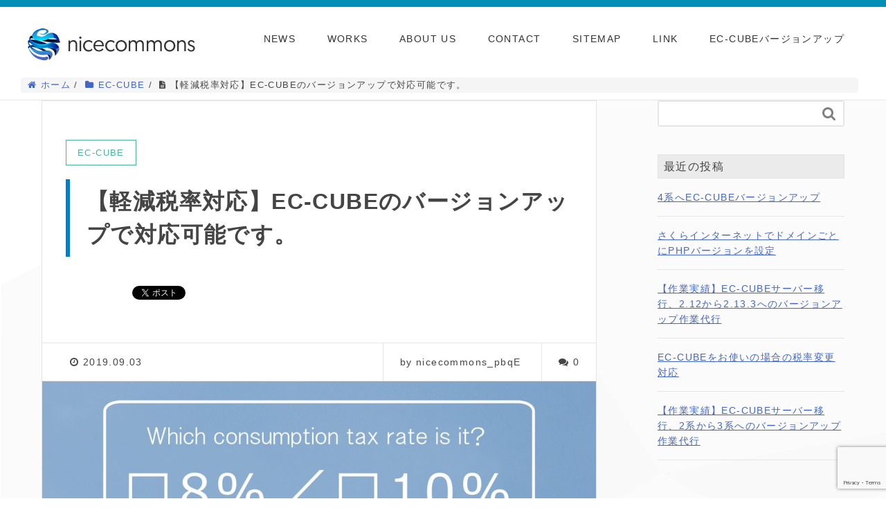

--- FILE ---
content_type: text/html; charset=UTF-8
request_url: https://nicecommons.com/ec-cube-reduced-tax-rate
body_size: 12536
content:
<!DOCTYPE HTML>
<html lang="ja" prefix="og: http://ogp.me/ns#">
<head>
	<meta charset="UTF-8">
	<title>【軽減税率対応】EC-CUBEのバージョンアップで対応可能です。</title>
	<meta name="viewport" content="width=device-width,initial-scale=1.0">

<meta name='robots' content='max-image-preview:large' />
<meta name="keywords" content="" />
<meta name="description" content="EC-CUBEの軽減税率ご対応はお済みでしょうか？
10月1日から消費税が8％から10％へ増税・軽減税率制度の開始です。
EC-CUBEでECサイトを運営されているショップ様のご対応はお済みでしょうか。
軽減税率とは
軽減税率（複数" />
<meta name="robots" content="index" />
<meta property="fb:admins" content="nicecommons" />
<meta property="og:title" content="【軽減税率対応】EC-CUBEのバージョンアップで対応可能です。" />
<meta property="og:type" content="article" />
<meta property="og:description" content="EC-CUBEの軽減税率ご対応はお済みでしょうか？
10月1日から消費税が8％から10％へ増税・軽減税率制度の開始です。
EC-CUBEでECサイトを運営されているショップ様のご対応はお済みでしょうか。
軽減税率とは
軽減税率（複数" />
<meta property="og:url" content="https://nicecommons.com/ec-cube-reduced-tax-rate" />
<meta property="og:image" content="https://nicecommons.com/wp-content/uploads/2019/09/33913a235bb8a1e9db9bd1ec90caaf85_m.jpg" />
<meta property="og:locale" content="ja_JP" />
<meta property="og:site_name" content="宮崎 ホームページ制作／アプリ・システム開発／ナイスコモンズ" />
<link href="https://plus.google.com/" rel="publisher" />
<link rel='dns-prefetch' href='//www.google.com' />
<link rel="alternate" type="application/rss+xml" title="宮崎 ホームページ制作／アプリ・システム開発／ナイスコモンズ &raquo; 【軽減税率対応】EC-CUBEのバージョンアップで対応可能です。 のコメントのフィード" href="https://nicecommons.com/ec-cube-reduced-tax-rate/feed" />
<script type="text/javascript">
window._wpemojiSettings = {"baseUrl":"https:\/\/s.w.org\/images\/core\/emoji\/14.0.0\/72x72\/","ext":".png","svgUrl":"https:\/\/s.w.org\/images\/core\/emoji\/14.0.0\/svg\/","svgExt":".svg","source":{"concatemoji":"https:\/\/nicecommons.com\/wp-includes\/js\/wp-emoji-release.min.js?ver=6.1.9"}};
/*! This file is auto-generated */
!function(e,a,t){var n,r,o,i=a.createElement("canvas"),p=i.getContext&&i.getContext("2d");function s(e,t){var a=String.fromCharCode,e=(p.clearRect(0,0,i.width,i.height),p.fillText(a.apply(this,e),0,0),i.toDataURL());return p.clearRect(0,0,i.width,i.height),p.fillText(a.apply(this,t),0,0),e===i.toDataURL()}function c(e){var t=a.createElement("script");t.src=e,t.defer=t.type="text/javascript",a.getElementsByTagName("head")[0].appendChild(t)}for(o=Array("flag","emoji"),t.supports={everything:!0,everythingExceptFlag:!0},r=0;r<o.length;r++)t.supports[o[r]]=function(e){if(p&&p.fillText)switch(p.textBaseline="top",p.font="600 32px Arial",e){case"flag":return s([127987,65039,8205,9895,65039],[127987,65039,8203,9895,65039])?!1:!s([55356,56826,55356,56819],[55356,56826,8203,55356,56819])&&!s([55356,57332,56128,56423,56128,56418,56128,56421,56128,56430,56128,56423,56128,56447],[55356,57332,8203,56128,56423,8203,56128,56418,8203,56128,56421,8203,56128,56430,8203,56128,56423,8203,56128,56447]);case"emoji":return!s([129777,127995,8205,129778,127999],[129777,127995,8203,129778,127999])}return!1}(o[r]),t.supports.everything=t.supports.everything&&t.supports[o[r]],"flag"!==o[r]&&(t.supports.everythingExceptFlag=t.supports.everythingExceptFlag&&t.supports[o[r]]);t.supports.everythingExceptFlag=t.supports.everythingExceptFlag&&!t.supports.flag,t.DOMReady=!1,t.readyCallback=function(){t.DOMReady=!0},t.supports.everything||(n=function(){t.readyCallback()},a.addEventListener?(a.addEventListener("DOMContentLoaded",n,!1),e.addEventListener("load",n,!1)):(e.attachEvent("onload",n),a.attachEvent("onreadystatechange",function(){"complete"===a.readyState&&t.readyCallback()})),(e=t.source||{}).concatemoji?c(e.concatemoji):e.wpemoji&&e.twemoji&&(c(e.twemoji),c(e.wpemoji)))}(window,document,window._wpemojiSettings);
</script>
<style type="text/css">
img.wp-smiley,
img.emoji {
	display: inline !important;
	border: none !important;
	box-shadow: none !important;
	height: 1em !important;
	width: 1em !important;
	margin: 0 0.07em !important;
	vertical-align: -0.1em !important;
	background: none !important;
	padding: 0 !important;
}
</style>
	<link rel='stylesheet' id='base-css-css' href='https://nicecommons.com/wp-content/themes/xeory_extension/base.css?ver=6.1.9' type='text/css' media='all' />
<link rel='stylesheet' id='parent-style-css' href='https://nicecommons.com/wp-content/themes/xeory_extension/style.css?ver=6.1.9' type='text/css' media='all' />
<link rel='stylesheet' id='font-awesome-css' href='https://nicecommons.com/wp-content/themes/xeory_extension/lib/css/font-awesome.min.css?ver=6.1.9' type='text/css' media='all' />
<link rel='stylesheet' id='wp-block-library-css' href='https://nicecommons.com/wp-includes/css/dist/block-library/style.min.css?ver=6.1.9' type='text/css' media='all' />
<link rel='stylesheet' id='classic-theme-styles-css' href='https://nicecommons.com/wp-includes/css/classic-themes.min.css?ver=1' type='text/css' media='all' />
<style id='global-styles-inline-css' type='text/css'>
body{--wp--preset--color--black: #000000;--wp--preset--color--cyan-bluish-gray: #abb8c3;--wp--preset--color--white: #ffffff;--wp--preset--color--pale-pink: #f78da7;--wp--preset--color--vivid-red: #cf2e2e;--wp--preset--color--luminous-vivid-orange: #ff6900;--wp--preset--color--luminous-vivid-amber: #fcb900;--wp--preset--color--light-green-cyan: #7bdcb5;--wp--preset--color--vivid-green-cyan: #00d084;--wp--preset--color--pale-cyan-blue: #8ed1fc;--wp--preset--color--vivid-cyan-blue: #0693e3;--wp--preset--color--vivid-purple: #9b51e0;--wp--preset--gradient--vivid-cyan-blue-to-vivid-purple: linear-gradient(135deg,rgba(6,147,227,1) 0%,rgb(155,81,224) 100%);--wp--preset--gradient--light-green-cyan-to-vivid-green-cyan: linear-gradient(135deg,rgb(122,220,180) 0%,rgb(0,208,130) 100%);--wp--preset--gradient--luminous-vivid-amber-to-luminous-vivid-orange: linear-gradient(135deg,rgba(252,185,0,1) 0%,rgba(255,105,0,1) 100%);--wp--preset--gradient--luminous-vivid-orange-to-vivid-red: linear-gradient(135deg,rgba(255,105,0,1) 0%,rgb(207,46,46) 100%);--wp--preset--gradient--very-light-gray-to-cyan-bluish-gray: linear-gradient(135deg,rgb(238,238,238) 0%,rgb(169,184,195) 100%);--wp--preset--gradient--cool-to-warm-spectrum: linear-gradient(135deg,rgb(74,234,220) 0%,rgb(151,120,209) 20%,rgb(207,42,186) 40%,rgb(238,44,130) 60%,rgb(251,105,98) 80%,rgb(254,248,76) 100%);--wp--preset--gradient--blush-light-purple: linear-gradient(135deg,rgb(255,206,236) 0%,rgb(152,150,240) 100%);--wp--preset--gradient--blush-bordeaux: linear-gradient(135deg,rgb(254,205,165) 0%,rgb(254,45,45) 50%,rgb(107,0,62) 100%);--wp--preset--gradient--luminous-dusk: linear-gradient(135deg,rgb(255,203,112) 0%,rgb(199,81,192) 50%,rgb(65,88,208) 100%);--wp--preset--gradient--pale-ocean: linear-gradient(135deg,rgb(255,245,203) 0%,rgb(182,227,212) 50%,rgb(51,167,181) 100%);--wp--preset--gradient--electric-grass: linear-gradient(135deg,rgb(202,248,128) 0%,rgb(113,206,126) 100%);--wp--preset--gradient--midnight: linear-gradient(135deg,rgb(2,3,129) 0%,rgb(40,116,252) 100%);--wp--preset--duotone--dark-grayscale: url('#wp-duotone-dark-grayscale');--wp--preset--duotone--grayscale: url('#wp-duotone-grayscale');--wp--preset--duotone--purple-yellow: url('#wp-duotone-purple-yellow');--wp--preset--duotone--blue-red: url('#wp-duotone-blue-red');--wp--preset--duotone--midnight: url('#wp-duotone-midnight');--wp--preset--duotone--magenta-yellow: url('#wp-duotone-magenta-yellow');--wp--preset--duotone--purple-green: url('#wp-duotone-purple-green');--wp--preset--duotone--blue-orange: url('#wp-duotone-blue-orange');--wp--preset--font-size--small: 13px;--wp--preset--font-size--medium: 20px;--wp--preset--font-size--large: 36px;--wp--preset--font-size--x-large: 42px;--wp--preset--spacing--20: 0.44rem;--wp--preset--spacing--30: 0.67rem;--wp--preset--spacing--40: 1rem;--wp--preset--spacing--50: 1.5rem;--wp--preset--spacing--60: 2.25rem;--wp--preset--spacing--70: 3.38rem;--wp--preset--spacing--80: 5.06rem;}:where(.is-layout-flex){gap: 0.5em;}body .is-layout-flow > .alignleft{float: left;margin-inline-start: 0;margin-inline-end: 2em;}body .is-layout-flow > .alignright{float: right;margin-inline-start: 2em;margin-inline-end: 0;}body .is-layout-flow > .aligncenter{margin-left: auto !important;margin-right: auto !important;}body .is-layout-constrained > .alignleft{float: left;margin-inline-start: 0;margin-inline-end: 2em;}body .is-layout-constrained > .alignright{float: right;margin-inline-start: 2em;margin-inline-end: 0;}body .is-layout-constrained > .aligncenter{margin-left: auto !important;margin-right: auto !important;}body .is-layout-constrained > :where(:not(.alignleft):not(.alignright):not(.alignfull)){max-width: var(--wp--style--global--content-size);margin-left: auto !important;margin-right: auto !important;}body .is-layout-constrained > .alignwide{max-width: var(--wp--style--global--wide-size);}body .is-layout-flex{display: flex;}body .is-layout-flex{flex-wrap: wrap;align-items: center;}body .is-layout-flex > *{margin: 0;}:where(.wp-block-columns.is-layout-flex){gap: 2em;}.has-black-color{color: var(--wp--preset--color--black) !important;}.has-cyan-bluish-gray-color{color: var(--wp--preset--color--cyan-bluish-gray) !important;}.has-white-color{color: var(--wp--preset--color--white) !important;}.has-pale-pink-color{color: var(--wp--preset--color--pale-pink) !important;}.has-vivid-red-color{color: var(--wp--preset--color--vivid-red) !important;}.has-luminous-vivid-orange-color{color: var(--wp--preset--color--luminous-vivid-orange) !important;}.has-luminous-vivid-amber-color{color: var(--wp--preset--color--luminous-vivid-amber) !important;}.has-light-green-cyan-color{color: var(--wp--preset--color--light-green-cyan) !important;}.has-vivid-green-cyan-color{color: var(--wp--preset--color--vivid-green-cyan) !important;}.has-pale-cyan-blue-color{color: var(--wp--preset--color--pale-cyan-blue) !important;}.has-vivid-cyan-blue-color{color: var(--wp--preset--color--vivid-cyan-blue) !important;}.has-vivid-purple-color{color: var(--wp--preset--color--vivid-purple) !important;}.has-black-background-color{background-color: var(--wp--preset--color--black) !important;}.has-cyan-bluish-gray-background-color{background-color: var(--wp--preset--color--cyan-bluish-gray) !important;}.has-white-background-color{background-color: var(--wp--preset--color--white) !important;}.has-pale-pink-background-color{background-color: var(--wp--preset--color--pale-pink) !important;}.has-vivid-red-background-color{background-color: var(--wp--preset--color--vivid-red) !important;}.has-luminous-vivid-orange-background-color{background-color: var(--wp--preset--color--luminous-vivid-orange) !important;}.has-luminous-vivid-amber-background-color{background-color: var(--wp--preset--color--luminous-vivid-amber) !important;}.has-light-green-cyan-background-color{background-color: var(--wp--preset--color--light-green-cyan) !important;}.has-vivid-green-cyan-background-color{background-color: var(--wp--preset--color--vivid-green-cyan) !important;}.has-pale-cyan-blue-background-color{background-color: var(--wp--preset--color--pale-cyan-blue) !important;}.has-vivid-cyan-blue-background-color{background-color: var(--wp--preset--color--vivid-cyan-blue) !important;}.has-vivid-purple-background-color{background-color: var(--wp--preset--color--vivid-purple) !important;}.has-black-border-color{border-color: var(--wp--preset--color--black) !important;}.has-cyan-bluish-gray-border-color{border-color: var(--wp--preset--color--cyan-bluish-gray) !important;}.has-white-border-color{border-color: var(--wp--preset--color--white) !important;}.has-pale-pink-border-color{border-color: var(--wp--preset--color--pale-pink) !important;}.has-vivid-red-border-color{border-color: var(--wp--preset--color--vivid-red) !important;}.has-luminous-vivid-orange-border-color{border-color: var(--wp--preset--color--luminous-vivid-orange) !important;}.has-luminous-vivid-amber-border-color{border-color: var(--wp--preset--color--luminous-vivid-amber) !important;}.has-light-green-cyan-border-color{border-color: var(--wp--preset--color--light-green-cyan) !important;}.has-vivid-green-cyan-border-color{border-color: var(--wp--preset--color--vivid-green-cyan) !important;}.has-pale-cyan-blue-border-color{border-color: var(--wp--preset--color--pale-cyan-blue) !important;}.has-vivid-cyan-blue-border-color{border-color: var(--wp--preset--color--vivid-cyan-blue) !important;}.has-vivid-purple-border-color{border-color: var(--wp--preset--color--vivid-purple) !important;}.has-vivid-cyan-blue-to-vivid-purple-gradient-background{background: var(--wp--preset--gradient--vivid-cyan-blue-to-vivid-purple) !important;}.has-light-green-cyan-to-vivid-green-cyan-gradient-background{background: var(--wp--preset--gradient--light-green-cyan-to-vivid-green-cyan) !important;}.has-luminous-vivid-amber-to-luminous-vivid-orange-gradient-background{background: var(--wp--preset--gradient--luminous-vivid-amber-to-luminous-vivid-orange) !important;}.has-luminous-vivid-orange-to-vivid-red-gradient-background{background: var(--wp--preset--gradient--luminous-vivid-orange-to-vivid-red) !important;}.has-very-light-gray-to-cyan-bluish-gray-gradient-background{background: var(--wp--preset--gradient--very-light-gray-to-cyan-bluish-gray) !important;}.has-cool-to-warm-spectrum-gradient-background{background: var(--wp--preset--gradient--cool-to-warm-spectrum) !important;}.has-blush-light-purple-gradient-background{background: var(--wp--preset--gradient--blush-light-purple) !important;}.has-blush-bordeaux-gradient-background{background: var(--wp--preset--gradient--blush-bordeaux) !important;}.has-luminous-dusk-gradient-background{background: var(--wp--preset--gradient--luminous-dusk) !important;}.has-pale-ocean-gradient-background{background: var(--wp--preset--gradient--pale-ocean) !important;}.has-electric-grass-gradient-background{background: var(--wp--preset--gradient--electric-grass) !important;}.has-midnight-gradient-background{background: var(--wp--preset--gradient--midnight) !important;}.has-small-font-size{font-size: var(--wp--preset--font-size--small) !important;}.has-medium-font-size{font-size: var(--wp--preset--font-size--medium) !important;}.has-large-font-size{font-size: var(--wp--preset--font-size--large) !important;}.has-x-large-font-size{font-size: var(--wp--preset--font-size--x-large) !important;}
.wp-block-navigation a:where(:not(.wp-element-button)){color: inherit;}
:where(.wp-block-columns.is-layout-flex){gap: 2em;}
.wp-block-pullquote{font-size: 1.5em;line-height: 1.6;}
</style>
<link rel='stylesheet' id='contact-form-7-css' href='https://nicecommons.com/wp-content/plugins/contact-form-7/includes/css/styles.css?ver=5.6.4' type='text/css' media='all' />
<link rel='stylesheet' id='toc-screen-css' href='https://nicecommons.com/wp-content/plugins/table-of-contents-plus/screen.min.css?ver=2212' type='text/css' media='all' />
<link rel='stylesheet' id='main-css-css' href='https://nicecommons.com/wp-content/themes/child-xeory/style.css?ver=6.1.9' type='text/css' media='all' />
<script type='text/javascript' src='https://nicecommons.com/wp-includes/js/jquery/jquery.min.js?ver=3.6.1' id='jquery-core-js'></script>
<script type='text/javascript' src='https://nicecommons.com/wp-includes/js/jquery/jquery-migrate.min.js?ver=3.3.2' id='jquery-migrate-js'></script>
<link rel="https://api.w.org/" href="https://nicecommons.com/wp-json/" /><link rel="alternate" type="application/json" href="https://nicecommons.com/wp-json/wp/v2/posts/711" /><link rel="EditURI" type="application/rsd+xml" title="RSD" href="https://nicecommons.com/xmlrpc.php?rsd" />
<link rel="wlwmanifest" type="application/wlwmanifest+xml" href="https://nicecommons.com/wp-includes/wlwmanifest.xml" />
<meta name="generator" content="WordPress 6.1.9" />
<link rel="canonical" href="https://nicecommons.com/ec-cube-reduced-tax-rate" />
<link rel='shortlink' href='https://nicecommons.com/?p=711' />
<link rel="alternate" type="application/json+oembed" href="https://nicecommons.com/wp-json/oembed/1.0/embed?url=https%3A%2F%2Fnicecommons.com%2Fec-cube-reduced-tax-rate" />
<link rel="alternate" type="text/xml+oembed" href="https://nicecommons.com/wp-json/oembed/1.0/embed?url=https%3A%2F%2Fnicecommons.com%2Fec-cube-reduced-tax-rate&#038;format=xml" />
<style type="text/css">div#toc_container {width: 100%;}</style>	<style type="text/css" id="xeory_extension-header-css">
	
	
	</style>
	
<script>
  (function(i,s,o,g,r,a,m){i['GoogleAnalyticsObject']=r;i[r]=i[r]||function(){
  (i[r].q=i[r].q||[]).push(arguments)},i[r].l=1*new Date();a=s.createElement(o),
  m=s.getElementsByTagName(o)[0];a.async=1;a.src=g;m.parentNode.insertBefore(a,m)
  })(window,document,'script','https://www.google-analytics.com/analytics.js','ga');

  ga('create', 'UA-1921615-14', 'auto');
  ga('send', 'pageview');

</script>
</head>

<body data-rsssl=1 class="post-template-default single single-post postid-711 single-format-standard  default" itemschope="itemscope" itemtype="http://schema.org/WebPage">

  <div id="fb-root"></div>
<script>(function(d, s, id) {
  var js, fjs = d.getElementsByTagName(s)[0];
  if (d.getElementById(id)) return;
  js = d.createElement(s); js.id = id;
  js.src = "//connect.facebook.net/ja_JP/sdk.js#xfbml=1&version=v2.8&appId=";
  fjs.parentNode.insertBefore(js, fjs);
}(document, 'script', 'facebook-jssdk'));</script>
<header id="header" role="banner" itemscope="itemscope" itemtype="http://schema.org/WPHeader">
  <div class="wrap clearfix">
        <p id="logo" class="imagelogo" itemprop="headline">
      <a href="https://nicecommons.com"><img src="https://nicecommons.com/wp-content/uploads/2016/04/logo-1.png" alt="宮崎 ホームページ制作／アプリ・システム開発／ナイスコモンズ" /></a><br />
    </p>    <!-- start global nav  -->

    <div id="header-right" class="clearfix">

        
        <div id="header-gnav-area">
      <nav id="gnav" role="navigation" itemscope="itemscope" itemtype="http://scheme.org/SiteNavigationElement">
      <div id="gnav-container" class="gnav-container"><ul id="gnav-ul" class="clearfix"><li id="menu-item-7" class="menu-item menu-item-type-taxonomy menu-item-object-category menu-item-7 news"><a href="https://nicecommons.com/category/news">NEWS</a></li>
<li id="menu-item-76" class="menu-item menu-item-type-post_type menu-item-object-page menu-item-76 "><a href="https://nicecommons.com/works">WORKS</a></li>
<li id="menu-item-39" class="menu-item menu-item-type-custom menu-item-object-custom menu-item-39"><a href="https://nicecommons.com/about-us">ABOUT US</a></li>
<li id="menu-item-28" class="menu-item menu-item-type-custom menu-item-object-custom menu-item-28"><a href="https://nicecommons.com/contact">CONTACT</a></li>
<li id="menu-item-272" class="menu-item menu-item-type-post_type menu-item-object-page menu-item-272 "><a href="https://nicecommons.com/sitemap">SITEMAP</a></li>
<li id="menu-item-446" class="menu-item menu-item-type-post_type menu-item-object-page menu-item-446 "><a href="https://nicecommons.com/link">LINK</a></li>
<li id="menu-item-926" class="menu-item menu-item-type-custom menu-item-object-custom menu-item-926"><a href="https://alledge.jp/">EC-CUBEバージョンアップ</a></li>
</ul></div>  
      </nav>
    </div>
        
    </div><!-- /header-right -->
    
          

      <div id="header-nav-btn">
        <a href="#"><i class="fa fa-align-justify"></i></a>
      </div>
      
      </div>
</header>


  <nav id="gnav-sp">
    <div class="wrap">
    
    <div class="grid-wrap">
            <div id="header-cont-about" class="grid-3">
                  </div>
        <div id="header-cont-content" class="grid-6">
          <h4>ブログコンテンツ</h4>
                <div id="gnav-container-sp" class="gnav-container"><ul id="gnav-ul-sp" class="clearfix"><li class="menu-item menu-item-type-taxonomy menu-item-object-category menu-item-7 news"><a href="https://nicecommons.com/category/news">NEWS</a></li>
<li class="menu-item menu-item-type-post_type menu-item-object-page menu-item-76 "><a href="https://nicecommons.com/works">WORKS</a></li>
<li class="menu-item menu-item-type-custom menu-item-object-custom menu-item-39"><a href="https://nicecommons.com/about-us">ABOUT US</a></li>
<li class="menu-item menu-item-type-custom menu-item-object-custom menu-item-28"><a href="https://nicecommons.com/contact">CONTACT</a></li>
<li class="menu-item menu-item-type-post_type menu-item-object-page menu-item-272 "><a href="https://nicecommons.com/sitemap">SITEMAP</a></li>
<li class="menu-item menu-item-type-post_type menu-item-object-page menu-item-446 "><a href="https://nicecommons.com/link">LINK</a></li>
<li class="menu-item menu-item-type-custom menu-item-object-custom menu-item-926"><a href="https://alledge.jp/">EC-CUBEバージョンアップ</a></li>
</ul></div>        </div>
        
    </div>
    
    </div>
  </nav>


  
  <div class="breadcrumb-area">
    <div class="wrap">
      <ol class="breadcrumb clearfix" itemscope itemtype="https://schema.org/BreadcrumbList" ><li itemscope itemtype="https://schema.org/ListItem" itemprop="itemListElement"><a itemprop="item" href="https://nicecommons.com"><i class="fa fa-home"></i> <span itemprop="name">ホーム</span></a><meta itemprop="position" content="1"> / </li><li itemscope itemtype="https://schema.org/ListItem" itemprop="itemListElement"><a itemprop="item" href="https://nicecommons.com/category/ec-cube"><i class="fa fa-folder"></i> <span itemprop="name">EC-CUBE</span></a><meta itemprop="position" content="2"> / </li><li itemscope itemtype="https://schema.org/ListItem" itemprop="itemListElement"><i class="fa fa-file-text"></i> <span itemprop="name">【軽減税率対応】EC-CUBEのバージョンアップで対応可能です。</span><meta itemprop="position" content="3"></li></ol>    </div>
  </div>
    





<div id="content">

<div class="wrap">

  

  <div id="main" class="col-md-8" role="main">
    
    <div class="main-inner">
    
            
        <article id="post-711" class="post-711 post type-post status-publish format-standard has-post-thumbnail hentry category-ec-cube">

      <header class="post-header">
        <div class="cat-name">
          <span>
            EC-CUBE          </span>
        </div>
        <h1 class="post-title">【軽減税率対応】EC-CUBEのバージョンアップで対応可能です。</h1>
        <div class="post-sns">
            <!-- ソーシャルボタン -->
  <ul class="bzb-sns-btn ">
      <li class="bzb-facebook">
      <div class="fb-like"
        data-href="https://nicecommons.com/ec-cube-reduced-tax-rate"
        data-layout="button_count"
        data-action="like"
        data-show-faces="false"></div>
    </li>    <li class="bzb-twitter">
      <a href="https://twitter.com/share" class="twitter-share-button"  data-url="https://nicecommons.com/ec-cube-reduced-tax-rate"  data-text="【軽減税率対応】EC-CUBEのバージョンアップで対応可能です。">Tweet</a>
      <script>!function(d,s,id){var js,fjs=d.getElementsByTagName(s)[0],p=/^http:/.test(d.location)?'http':'https';if(!d.getElementById(id)){js=d.createElement(s);js.id=id;js.async=true;js.src=p+'://platform.twitter.com/widgets.js';fjs.parentNode.insertBefore(js,fjs);}}(document, 'script', 'twitter-wjs');</script>
    </li>    <li class="bzb-googleplus">
      <div class="g-plusone" data-href="https%3A%2F%2Fnicecommons.com%2Fec-cube-reduced-tax-rate" ></div>
    </li>    <li class="bzb-hatena">
      <a href="http://b.hatena.ne.jp/entry/https%3A%2F%2Fnicecommons.com%2Fec-cube-reduced-tax-rate" class="hatena-bookmark-button" data-hatena-bookmark-title="【軽減税率対応】EC-CUBEのバージョンアップで対応可能です。" data-hatena-bookmark-layout="standard" data-hatena-bookmark-lang="ja" title="このエントリーをはてなブックマークに追加"><img src="//b.hatena.ne.jp/images/entry-button/button-only@2x.png" alt="このエントリーをはてなブックマークに追加" width="20" height="20" style="border: none;" /></a><script type="text/javascript" src="//b.hatena.ne.jp/js/bookmark_button.js" charset="utf-8" async="async"></script>
    </li>
  </ul>
  <!-- /bzb-sns-btns -->        </div>
      </header>

      <div class="post-meta-area">
        <ul class="post-meta list-inline">
          <li class="date"><i class="fa fa-clock-o"></i> 2019.09.03</li>
        </ul>
        <ul class="post-meta-comment">
          <li class="author">
            by nicecommons_pbqE          </li>
          <li class="comments">
            <i class="fa fa-comments"></i> <span class="count">0</span>
          </li>
        </ul>
      </div>

            <div class="post-thumbnail">
        <img width="1200" height="630" src="https://nicecommons.com/wp-content/uploads/2019/09/33913a235bb8a1e9db9bd1ec90caaf85_m-1200x630.jpg" class="attachment-1200x630x1 size-1200x630x1 wp-post-image" alt="EC-CUBE軽減税率対応" decoding="async" loading="lazy" />      </div>
      
      <section class="post-content">
        <div id="toc_container" class="no_bullets"><p class="toc_title">見出し</p><ul class="toc_list"><li><a href="#EC-CUBE"><span class="toc_number toc_depth_1">1</span> EC-CUBEの軽減税率ご対応はお済みでしょうか？</a><ul><li><a href="#i"><span class="toc_number toc_depth_2">1.1</span> 軽減税率とは</a></li><li><a href="#i-2"><span class="toc_number toc_depth_2">1.2</span> 送料の消費税は？</a></li></ul></li><li><a href="#EC"><span class="toc_number toc_depth_1">2</span> ECサイトにおける軽減税率対応</a><ul><li><a href="#EC-CUBE-2"><span class="toc_number toc_depth_2">2.1</span> EC-CUBEをお使いの場合の税率変更対応</a></li><li><a href="#EC-CUBE-3"><span class="toc_number toc_depth_2">2.2</span> EC-CUBEでの税率設定方法</a></li></ul></li><li><a href="#EC-CUBE-4"><span class="toc_number toc_depth_1">3</span> EC-CUBEが軽減税率に対応してない場合</a><ul><li><a href="#EC-CUBE-5"><span class="toc_number toc_depth_2">3.1</span> EC-CUBEのバージョンアップで軽減税率対応</a></li></ul></li></ul></div>
<h2><span id="EC-CUBE">EC-CUBEの軽減税率ご対応はお済みでしょうか？</span></h2>
<p>10月1日から消費税が8％から10％へ増税・軽減税率制度の開始です。<br />
EC-CUBEでECサイトを運営されているショップ様のご対応はお済みでしょうか。</p>
<h3><span id="i">軽減税率とは</span></h3>
<blockquote><p>軽減税率（複数税率）とは、特定の品目の課税率を他の品目に比べて低く定めることをいいます。 日本では消費税率を10パーセントに引き上げる際、低所得者対策として食料品や新聞などが軽減税率（複数税率）の対象品目となり、税率は8パーセントのまま据え置かれることになっています。 平成31年10月からはじまります。</p></blockquote>
<blockquote><p>消費税率を8パーセントから10パーセントに引き上げる際に、低所得者への対策として、<span class="color_red">生活必需品である食料品や新聞などが軽減税率の対象品目</span>となり、税率は<strong>8パーセント</strong>のままとなります。</p></blockquote>
<p>＜軽減税率対象品目＞</p>
<ul>
<li>生鮮食品</li>
<li>加工食品 </li>
</ul>
<p>＜軽減税率対象外品目＞</p>
<ul>
<li>酒類</li>
<li>外食</li>
<li>ケータリング</li>
<li>出張料理 <br />
※「外食」の定義とは、飲食のための設備を設置した場所各飲食店の「店内飲食」、「ケータリングや出張料理」、「コンビニのイートインコーナーでの飲食を前提に提供される食料品」となります。</li>
</ul>
<p>ECサイトの場合は、外食やケータリング、出張料金は気にしないでよいですが、「飲食料品」を取り扱ってる場合はバージョンアップなどの軽減税率の対応が必要です。</p>
<h3><span id="i-2">送料の消費税は？</span></h3>
<p>10％となりますが、食品で送料無料の場合は8％となります。</p>
<h2><span id="EC">ECサイトにおける軽減税率対応</span></h2>
<p>ECサイトにおいても軽減税率の対応は必須です。EC-CUBE2.13、3系、4系以外をご利用の場合10月1日までには避けては通れない改修が必要です。</p>
<p>ご利用中のEC-CUBEのバージョンをご確認されることをお勧めします。</p>
<p>&nbsp;</p>
<p class="center"><a class="form-btn" href="https://nicecommons.com/ec-cube-version-upgrade" target="_blank" rel="noopener">EC-CUBEを軽減税率対応させるには</a><i class="fa fa-chevron-circle-right"></i></p>
<p>&nbsp;</p>
<h3><span id="EC-CUBE-2">EC-CUBEをお使いの場合の税率変更対応</span></h3>
<p><strong>EC-CUBE 2系をお使いの方</strong><br />
・<a href="https://github.com/EC-CUBE/eccube-2_13/issues/99" target="_blank" rel="noopener" data-lb-orig-href="https://github.com/EC-CUBE/eccube-2_13/issues/99">【開発者向け】GitHubでの軽減税率対応のIssue</a></p>
<p><strong>EC-CUBE 3系をお使いの方</strong><br />
・<a href="https://doc.ec-cube.net/workaround-product-tax-rule" target="_blank" rel="noopener" data-lb-orig-href="https://doc.ec-cube.net/workaround-product-tax-rule">開発ドキュメント 個別税率設定の不具合について</a></p>
<p><strong>EC-CUBE 4系をお使いの方</strong><br />
・<a href="https://github.com/EC-CUBE/ec-cube/issues/4183" target="_blank" rel="noopener" data-lb-orig-href="https://github.com/EC-CUBE/ec-cube/issues/4183">【開発者向け】軽減税率に合わせた対応のまとめ</a><br />
・<a href="https://tsubo.ec-cube.net/2019/09/09/10674" target="_blank" rel="noopener" data-lb-orig-href="https://tsubo.ec-cube.net/2019/09/09/10674">EC-CUBE 4.0.3 で改善された軽減税率制度関連機能と設定方法</a></p>
<p>EC-CUBE 4 では適用日時と共に税率を設定しておくことで、設定時刻になると自動的に税率を切り替える機能があります。</p>
<p><strong>管理画面 -&gt; 店舗設定 -&gt; 税率設定</strong> で税率、課税規則、適用日時を入力して新規作成ボタンを押下しましょう。</p>
<h3><span id="EC-CUBE-3">EC-CUBEでの税率設定方法</span></h3>
<p>EC-CUBE3系の場合　設定＞基本情報＞税率設定</p>
<p>EC-CUBE4系の場合　設定＞店舗設定＞税率設定</p>
<p>税率の変更が必要になった場合、税率設定画面で消費税率の設定を行う事で、システム全体の消費税率を変更する事が出来ます。</p>
<h2><span id="EC-CUBE-4">EC-CUBEが軽減税率に対応してない場合</span></h2>
<p>EC-CUBE2.12以前のバージョンでは、残念ながら「消費税率の変更前後で、整合性のとれた受注管理が行える」点と、「将来や海外の税率も考慮した、柔軟な税率管理が行える」点に対応していませんので、この機会にEC-CUBEのバージョンアップをご検討されてはいかがでしょうか？</p>
<h3><span id="EC-CUBE-5">EC-CUBEのバージョンアップで軽減税率対応</span></h3>
<p>EC-CUBEのバージョンアップやカスタマイズなどのご相談や料金のお見積りなど、お気軽にお問い合わせください。</p>
<p>&nbsp;</p>
<p class="center"><a class="form-btn" href="https://nicecommons.com/ec-cube-version-upgrade">EC-CUBE軽減税率対応</a><a class="form-btn" href="https://nicecommons.com/ec-cube-version-upgrade">バージョンアップ</a><i class="fa fa-chevron-circle-right"></i></p>
      </section>

      <footer class="post-footer">


          <!-- ソーシャルボタン -->
  <ul class="bzb-sns-btn ">
      <li class="bzb-facebook">
      <div class="fb-like"
        data-href="https://nicecommons.com/ec-cube-reduced-tax-rate"
        data-layout="button_count"
        data-action="like"
        data-show-faces="false"></div>
    </li>    <li class="bzb-twitter">
      <a href="https://twitter.com/share" class="twitter-share-button"  data-url="https://nicecommons.com/ec-cube-reduced-tax-rate"  data-text="【軽減税率対応】EC-CUBEのバージョンアップで対応可能です。">Tweet</a>
      <script>!function(d,s,id){var js,fjs=d.getElementsByTagName(s)[0],p=/^http:/.test(d.location)?'http':'https';if(!d.getElementById(id)){js=d.createElement(s);js.id=id;js.async=true;js.src=p+'://platform.twitter.com/widgets.js';fjs.parentNode.insertBefore(js,fjs);}}(document, 'script', 'twitter-wjs');</script>
    </li>    <li class="bzb-googleplus">
      <div class="g-plusone" data-href="https%3A%2F%2Fnicecommons.com%2Fec-cube-reduced-tax-rate" ></div>
    </li>    <li class="bzb-hatena">
      <a href="http://b.hatena.ne.jp/entry/https%3A%2F%2Fnicecommons.com%2Fec-cube-reduced-tax-rate" class="hatena-bookmark-button" data-hatena-bookmark-title="【軽減税率対応】EC-CUBEのバージョンアップで対応可能です。" data-hatena-bookmark-layout="standard" data-hatena-bookmark-lang="ja" title="このエントリーをはてなブックマークに追加"><img src="//b.hatena.ne.jp/images/entry-button/button-only@2x.png" alt="このエントリーをはてなブックマークに追加" width="20" height="20" style="border: none;" /></a><script type="text/javascript" src="//b.hatena.ne.jp/js/bookmark_button.js" charset="utf-8" async="async"></script>
    </li>
  </ul>
  <!-- /bzb-sns-btns -->        <ul class="post-footer-list">
          <li class="cat"><i class="fa fa-folder"></i> <a href="https://nicecommons.com/category/ec-cube" rel="category tag">EC-CUBE</a></li>
                  </ul>
      </footer>

      
        <div class="post-share">
      <div>			<div class="textwidget"><!-- /contents -->
<div id="contact-form" class="center">
<h3 class="center">CONTACT</h3>
<p>ホームページ新規制作やリニューアル、システム開発、アプリ開発、EC-CUBEのバージョンアップ、Wordpressのカスタマイズ、サーバー移行に関するご相談、ご質問などお気軽にお問合せ下さい。<br>
【営業時間　10:00-19:00】</p>
<h3 class="center">Tel : <a href="tel:05035501515">050-3550-1515</a></h3>
<p class="center"><a class="form-btn" href="https://nicecommons.com/contact">フォームからのお問合せはこちらから <i class="fa fa-chevron-circle-right"></i></a></p>
<p></p>
<p class="center"><a class="form-btn" href="https://alledge.jp/ec-cube-version-upgrade">EC-CUBEバージョンアップはこちらから <i class="fa fa-chevron-circle-right"></i></a></p>
</div>  
</div>
		</div>    </div>
    
    </article>

     <aside class="post-author" itemprop="author" itemscope="itemscope" itemtype="http://schema.org/Person">
      <div class="clearfix">
        <div class="post-author-img">
          <div class="inner">
          <img src="https://nicecommons.com/wp-content/themes/xeory_extension/lib/images/masman.png" alt="masman" width="100" height="100" />
          </div>
        </div>
        <div class="post-author-meta">
          <h4 itemprop="name">nicecommons_pbqE</h4>
          <p itemprop="description"></p>
        </div>
      </div>
    </aside>

    
<div id="comments" class="comments-area">

	
	
</div><!-- #comments -->

        

    </div><!-- /main-inner -->
  </div><!-- /main -->

  <div id="side" class="col-md-4" role="complementary" itemscope="itemscope" itemtype="http://schema.org/WPSideBar">
    <div class="side-inner">
      <div class="side-widget-area">
        
      <div id="search-2" class="widget_search side-widget"><div class="side-widget-inner"><form role="search" method="get" id="searchform" action="https://nicecommons.com/" >
  <div>
  <input type="text" value="" name="s" id="s" />
  <button type="submit" id="searchsubmit"></button>
  </div>
  </form></div></div>
		<div id="recent-posts-2" class="widget_recent_entries side-widget"><div class="side-widget-inner">
		<h4 class="side-title"><span class="side-title-inner">最近の投稿</span></h4>
		<ul>
											<li>
					<a href="https://nicecommons.com/4%e7%b3%bb%e3%81%b8ec-cube%e3%83%90%e3%83%bc%e3%82%b8%e3%83%a7%e3%83%b3%e3%82%a2%e3%83%83%e3%83%97">4系へEC-CUBEバージョンアップ</a>
									</li>
											<li>
					<a href="https://nicecommons.com/sakura-php">さくらインターネットでドメインごとにPHPバージョンを設定</a>
									</li>
											<li>
					<a href="https://nicecommons.com/ec-cube2-12-2-13-3server20191017">【作業実績】EC-CUBEサーバー移行、2.12から2.13.3へのバージョンアップ作業代行</a>
									</li>
											<li>
					<a href="https://nicecommons.com/spec_tax">EC-CUBEをお使いの場合の税率変更対応</a>
									</li>
											<li>
					<a href="https://nicecommons.com/ec-cube2-3-20191008">【作業実績】EC-CUBEサーバー移行、2系から3系へのバージョンアップ作業代行</a>
									</li>
					</ul>

		</div></div><div id="archives-2" class="widget_archive side-widget"><div class="side-widget-inner"><h4 class="side-title"><span class="side-title-inner">アーカイブ</span></h4>
			<ul>
					<li><a href='https://nicecommons.com/2022/12'>2022年12月</a></li>
	<li><a href='https://nicecommons.com/2019/12'>2019年12月</a></li>
	<li><a href='https://nicecommons.com/2019/10'>2019年10月</a></li>
	<li><a href='https://nicecommons.com/2019/09'>2019年9月</a></li>
	<li><a href='https://nicecommons.com/2019/07'>2019年7月</a></li>
	<li><a href='https://nicecommons.com/2019/06'>2019年6月</a></li>
	<li><a href='https://nicecommons.com/2018/07'>2018年7月</a></li>
	<li><a href='https://nicecommons.com/2017/11'>2017年11月</a></li>
	<li><a href='https://nicecommons.com/2017/10'>2017年10月</a></li>
	<li><a href='https://nicecommons.com/2016/05'>2016年5月</a></li>
			</ul>

			</div></div><div id="categories-2" class="widget_categories side-widget"><div class="side-widget-inner"><h4 class="side-title"><span class="side-title-inner">カテゴリー</span></h4>
			<ul>
					<li class="cat-item cat-item-9"><a href="https://nicecommons.com/category/ec-cube">EC-CUBE</a>
</li>
	<li class="cat-item cat-item-13"><a href="https://nicecommons.com/category/ec-cube%e4%bd%9c%e6%a5%ad%e5%ae%9f%e7%b8%be">EC-CUBE作業実績</a>
</li>
	<li class="cat-item cat-item-1"><a href="https://nicecommons.com/category/news">NEWS</a>
</li>
	<li class="cat-item cat-item-11"><a href="https://nicecommons.com/category/seo">SEO</a>
</li>
	<li class="cat-item cat-item-10"><a href="https://nicecommons.com/category/web%e5%88%b6%e4%bd%9c%e6%83%85%e5%a0%b1">WEB制作情報</a>
</li>
	<li class="cat-item cat-item-8"><a href="https://nicecommons.com/category/wordpress">wordpress</a>
</li>
	<li class="cat-item cat-item-12"><a href="https://nicecommons.com/category/%e3%82%a2%e3%83%97%e3%83%aa%e5%88%b6%e4%bd%9c">アプリ制作</a>
</li>
	<li class="cat-item cat-item-4"><a href="https://nicecommons.com/category/netshop">ネットショップ</a>
</li>
	<li class="cat-item cat-item-5"><a href="https://nicecommons.com/category/web-blog">ホームページ制作ブログ</a>
</li>
			</ul>

			</div></div>      
      </div><!-- //side-widget-area -->
      
    </div>
  </div><!-- /side -->
  
</div><!-- /wrap -->

</div><!-- /content -->


    <script type="application/ld+json">
  {
    "@context": "http://schema.org",
    "@type": "BlogPosting",
    "mainEntityOfPage":{
      "@type":"WebPage",
      "@id":"https://nicecommons.com/ec-cube-reduced-tax-rate"
    },
    "headline":"【軽減税率対応】EC-CUBEのバージョンアップで対応可能です。",
    "image": [
      "https://nicecommons.com/wp-content/uploads/2019/09/33913a235bb8a1e9db9bd1ec90caaf85_m.jpg"
    ],
    "datePublished": "2019-09-03T11:14:11+09:00",
    "dateModified": "2019-10-25T18:41:47+09:00",
    "author": {
      "@type": "Person",
      "name": "nicecommons_pbqE"
    },
    "publisher": {
      "@type": "Organization",
      "name": "宮崎 ホームページ制作／アプリ・システム開発／ナイスコモンズ",
      "logo": {
        "@type": "ImageObject",
        "url": "https://nicecommons.com/wp-content/uploads/2016/04/logo-1.png"
      }
    },
    "description": "見出し1 EC-CUBEの軽減税率ご対応はお済みでしょうか？1.1 軽減税率とは1.2 送料の消費税は？2 ECサイトにおける軽減税率対応2.1 EC-CUBEをお使いの場合の税率変更対応2.2 EC-CUBEでの税率設 [&hellip;]"
  }
  </script>


<footer id="footer">
  <div class="footer-01">
    <div class="wrap">

      <div id="footer-brand-area" class="row">
        <div class="footer-logo gr6">
        宮崎 ホームページ制作／アプリ・システム開発／ナイスコモンズ        </div>
        <div class="footer-address gr6">
                  </div>
      </div><!-- /footer-brand-area -->

      <div id="footer-content-area" class="row">
        <div id="footer-list-area" class="gr6">
          <div class="row">

      
    
            <div id="footer-cont-content" class="gr4">
              <h4>ブログコンテンツ</h4>
      <div id="footer-gnav-container" class="gnav-container"><ul id="footer-gnav-ul" class="clearfix"><li class="menu-item menu-item-type-taxonomy menu-item-object-category menu-item-7 news"><a href="https://nicecommons.com/category/news">NEWS</a></li>
<li class="menu-item menu-item-type-post_type menu-item-object-page menu-item-76 "><a href="https://nicecommons.com/works">WORKS</a></li>
<li class="menu-item menu-item-type-custom menu-item-object-custom menu-item-39"><a href="https://nicecommons.com/about-us">ABOUT US</a></li>
<li class="menu-item menu-item-type-custom menu-item-object-custom menu-item-28"><a href="https://nicecommons.com/contact">CONTACT</a></li>
<li class="menu-item menu-item-type-post_type menu-item-object-page menu-item-272 "><a href="https://nicecommons.com/sitemap">SITEMAP</a></li>
<li class="menu-item menu-item-type-post_type menu-item-object-page menu-item-446 "><a href="https://nicecommons.com/link">LINK</a></li>
<li class="menu-item menu-item-type-custom menu-item-object-custom menu-item-926"><a href="https://alledge.jp/">EC-CUBEバージョンアップ</a></li>
</ul></div>    </div>
    
            <div id="footer-cont-sns" class="gr4">
              <h4>ソーシャルメディア</h4>
              <div id="footer-sns" class="sp-hide"><ul><li class="header-facebook"><a href="https://www.facebook.com/nicecommons/" target="_blank"><i class="fa fa-facebook-square"></i>Facebook</a></li><li class="header-feedly"><a target="_blank" href="https://feedly.com/i/subscription/feed/https://nicecommons.com/feed"><i class="fa fa-rss-square"></i>Feedly</a></li></ul></div>            </div>
          </div>
        </div>
        <div class="gr6">
          <div class="row">
                <div id="footer-facebook" class="gr12 text-right">
            <div class="fb-page" data-href="https://www.facebook.com/nicecommons/" data-width="500" data-height="600" data-small-header="false" data-adapt-container-width="true" data-hide-cover="false" data-show-facepile="true" data-show-posts="false"><div class="fb-xfbml-parse-ignore"><blockquote cite="https://www.facebook.com/nicecommons/"><a href="https://www.facebook.com/nicecommons/"></a></blockquote></div></div>
        </div>
                  </div>
        </div>
      </div>



    </div><!-- /wrap -->
  </div><!-- /footer-01 -->
  <div class="footer-02">
    <div class="wrap">
      <p class="footer-copy">
        © Copyright 2026 宮崎 ホームページ制作／アプリ・システム開発／ナイスコモンズ. All rights reserved.
      </p>
    </div><!-- /wrap -->
  </div><!-- /footer-02 -->
  </footer>

<a href="#" class="pagetop"><span><i class="fa fa-angle-up"></i></span></a>
<script src="https://apis.google.com/js/platform.js" async defer>
  {lang: 'ja'}
</script><script type='text/javascript' src='https://nicecommons.com/wp-content/plugins/contact-form-7/includes/swv/js/index.js?ver=5.6.4' id='swv-js'></script>
<script type='text/javascript' id='contact-form-7-js-extra'>
/* <![CDATA[ */
var wpcf7 = {"api":{"root":"https:\/\/nicecommons.com\/wp-json\/","namespace":"contact-form-7\/v1"}};
/* ]]> */
</script>
<script type='text/javascript' src='https://nicecommons.com/wp-content/plugins/contact-form-7/includes/js/index.js?ver=5.6.4' id='contact-form-7-js'></script>
<script type='text/javascript' id='toc-front-js-extra'>
/* <![CDATA[ */
var tocplus = {"visibility_show":"\u8868\u793a","visibility_hide":"\u975e\u8868\u793a","width":"100%"};
/* ]]> */
</script>
<script type='text/javascript' src='https://nicecommons.com/wp-content/plugins/table-of-contents-plus/front.min.js?ver=2212' id='toc-front-js'></script>
<script type='text/javascript' src='https://nicecommons.com/wp-content/themes/xeory_extension/lib/js/app.js?ver=6.1.9' id='app-js'></script>
<script type='text/javascript' src='https://nicecommons.com/wp-content/themes/xeory_extension/lib/js/jquery.pagetop.js?ver=6.1.9' id='pagetop-js'></script>
<script type='text/javascript' src='https://nicecommons.com/wp-content/themes/xeory_extension/lib/js/jquery.table-scroll.js?ver=6.1.9' id='table-scroll-js'></script>
<script type='text/javascript' src='https://www.google.com/recaptcha/api.js?render=6LddGbYUAAAAANHUWxfOBK30zmQHaEw1FuNlBY20&#038;ver=3.0' id='google-recaptcha-js'></script>
<script type='text/javascript' src='https://nicecommons.com/wp-includes/js/dist/vendor/regenerator-runtime.min.js?ver=0.13.9' id='regenerator-runtime-js'></script>
<script type='text/javascript' src='https://nicecommons.com/wp-includes/js/dist/vendor/wp-polyfill.min.js?ver=3.15.0' id='wp-polyfill-js'></script>
<script type='text/javascript' id='wpcf7-recaptcha-js-extra'>
/* <![CDATA[ */
var wpcf7_recaptcha = {"sitekey":"6LddGbYUAAAAANHUWxfOBK30zmQHaEw1FuNlBY20","actions":{"homepage":"homepage","contactform":"contactform"}};
/* ]]> */
</script>
<script type='text/javascript' src='https://nicecommons.com/wp-content/plugins/contact-form-7/modules/recaptcha/index.js?ver=5.6.4' id='wpcf7-recaptcha-js'></script>

<script>
(function($){

$(function() {
    $("#header-fnav").hide();
  $("#header-fnav-area").hover(function(){
    $("#header-fnav").fadeIn('fast');
  }, function(){
    $("#header-fnav").fadeOut('fast');
  });
});


// グローバルナビ-サブメニュー
$(function(){
  $(".sub-menu").css('display', 'none');
  $("#gnav-ul li").hover(function(){
    $(this).children('ul').fadeIn('fast');
  }, function(){
    $(this).children('ul').fadeOut('fast');
  });
});

// トップページメインビジュアル
$(function(){
  h = $(window).height();
  hp = h * .3;
  $('#main_visual').css('height', h + 'px');
  $('#main_visual .wrap').css('padding-top', hp + 'px');
});

$(function(){
	if(window.innerWidth < 768) {
  h = $(window).height();
  hp = h * .2;
  $('#main_visual').css('height', h + 'px');
  $('#main_visual .wrap').css('padding-top', hp + 'px');
	}
});

// sp-nav
$(function(){
  var header_h = $('#header').height();
  $('#gnav-sp').hide();

    $(window).resize(function(){
      var w = $(window).width();
      var x = 991;
      if (w >= x) {
          $('#gnav-sp').hide();
      }
  });

  $('#gnav-sp').css('top', header_h);
  $('#header-nav-btn a').click(function(){
    $('#gnav-sp').slideToggle();
    $('body').append('<p class="dummy"></p>');
  });
  $('body').on('click touchend', '.dummy', function() {
    $('#gnav-sp').slideUp();
    $('p.dummy').remove();
    return false;
  });
});

})(jQuery);

</script>


</body>
</html>




--- FILE ---
content_type: text/html; charset=utf-8
request_url: https://accounts.google.com/o/oauth2/postmessageRelay?parent=https%3A%2F%2Fnicecommons.com&jsh=m%3B%2F_%2Fscs%2Fabc-static%2F_%2Fjs%2Fk%3Dgapi.lb.en.OE6tiwO4KJo.O%2Fd%3D1%2Frs%3DAHpOoo_Itz6IAL6GO-n8kgAepm47TBsg1Q%2Fm%3D__features__
body_size: 162
content:
<!DOCTYPE html><html><head><title></title><meta http-equiv="content-type" content="text/html; charset=utf-8"><meta http-equiv="X-UA-Compatible" content="IE=edge"><meta name="viewport" content="width=device-width, initial-scale=1, minimum-scale=1, maximum-scale=1, user-scalable=0"><script src='https://ssl.gstatic.com/accounts/o/2580342461-postmessagerelay.js' nonce="S5RlTwafKMUEH1JschejfA"></script></head><body><script type="text/javascript" src="https://apis.google.com/js/rpc:shindig_random.js?onload=init" nonce="S5RlTwafKMUEH1JschejfA"></script></body></html>

--- FILE ---
content_type: text/html; charset=utf-8
request_url: https://www.google.com/recaptcha/api2/anchor?ar=1&k=6LddGbYUAAAAANHUWxfOBK30zmQHaEw1FuNlBY20&co=aHR0cHM6Ly9uaWNlY29tbW9ucy5jb206NDQz&hl=en&v=PoyoqOPhxBO7pBk68S4YbpHZ&size=invisible&anchor-ms=20000&execute-ms=30000&cb=bk6teg4iwwem
body_size: 48886
content:
<!DOCTYPE HTML><html dir="ltr" lang="en"><head><meta http-equiv="Content-Type" content="text/html; charset=UTF-8">
<meta http-equiv="X-UA-Compatible" content="IE=edge">
<title>reCAPTCHA</title>
<style type="text/css">
/* cyrillic-ext */
@font-face {
  font-family: 'Roboto';
  font-style: normal;
  font-weight: 400;
  font-stretch: 100%;
  src: url(//fonts.gstatic.com/s/roboto/v48/KFO7CnqEu92Fr1ME7kSn66aGLdTylUAMa3GUBHMdazTgWw.woff2) format('woff2');
  unicode-range: U+0460-052F, U+1C80-1C8A, U+20B4, U+2DE0-2DFF, U+A640-A69F, U+FE2E-FE2F;
}
/* cyrillic */
@font-face {
  font-family: 'Roboto';
  font-style: normal;
  font-weight: 400;
  font-stretch: 100%;
  src: url(//fonts.gstatic.com/s/roboto/v48/KFO7CnqEu92Fr1ME7kSn66aGLdTylUAMa3iUBHMdazTgWw.woff2) format('woff2');
  unicode-range: U+0301, U+0400-045F, U+0490-0491, U+04B0-04B1, U+2116;
}
/* greek-ext */
@font-face {
  font-family: 'Roboto';
  font-style: normal;
  font-weight: 400;
  font-stretch: 100%;
  src: url(//fonts.gstatic.com/s/roboto/v48/KFO7CnqEu92Fr1ME7kSn66aGLdTylUAMa3CUBHMdazTgWw.woff2) format('woff2');
  unicode-range: U+1F00-1FFF;
}
/* greek */
@font-face {
  font-family: 'Roboto';
  font-style: normal;
  font-weight: 400;
  font-stretch: 100%;
  src: url(//fonts.gstatic.com/s/roboto/v48/KFO7CnqEu92Fr1ME7kSn66aGLdTylUAMa3-UBHMdazTgWw.woff2) format('woff2');
  unicode-range: U+0370-0377, U+037A-037F, U+0384-038A, U+038C, U+038E-03A1, U+03A3-03FF;
}
/* math */
@font-face {
  font-family: 'Roboto';
  font-style: normal;
  font-weight: 400;
  font-stretch: 100%;
  src: url(//fonts.gstatic.com/s/roboto/v48/KFO7CnqEu92Fr1ME7kSn66aGLdTylUAMawCUBHMdazTgWw.woff2) format('woff2');
  unicode-range: U+0302-0303, U+0305, U+0307-0308, U+0310, U+0312, U+0315, U+031A, U+0326-0327, U+032C, U+032F-0330, U+0332-0333, U+0338, U+033A, U+0346, U+034D, U+0391-03A1, U+03A3-03A9, U+03B1-03C9, U+03D1, U+03D5-03D6, U+03F0-03F1, U+03F4-03F5, U+2016-2017, U+2034-2038, U+203C, U+2040, U+2043, U+2047, U+2050, U+2057, U+205F, U+2070-2071, U+2074-208E, U+2090-209C, U+20D0-20DC, U+20E1, U+20E5-20EF, U+2100-2112, U+2114-2115, U+2117-2121, U+2123-214F, U+2190, U+2192, U+2194-21AE, U+21B0-21E5, U+21F1-21F2, U+21F4-2211, U+2213-2214, U+2216-22FF, U+2308-230B, U+2310, U+2319, U+231C-2321, U+2336-237A, U+237C, U+2395, U+239B-23B7, U+23D0, U+23DC-23E1, U+2474-2475, U+25AF, U+25B3, U+25B7, U+25BD, U+25C1, U+25CA, U+25CC, U+25FB, U+266D-266F, U+27C0-27FF, U+2900-2AFF, U+2B0E-2B11, U+2B30-2B4C, U+2BFE, U+3030, U+FF5B, U+FF5D, U+1D400-1D7FF, U+1EE00-1EEFF;
}
/* symbols */
@font-face {
  font-family: 'Roboto';
  font-style: normal;
  font-weight: 400;
  font-stretch: 100%;
  src: url(//fonts.gstatic.com/s/roboto/v48/KFO7CnqEu92Fr1ME7kSn66aGLdTylUAMaxKUBHMdazTgWw.woff2) format('woff2');
  unicode-range: U+0001-000C, U+000E-001F, U+007F-009F, U+20DD-20E0, U+20E2-20E4, U+2150-218F, U+2190, U+2192, U+2194-2199, U+21AF, U+21E6-21F0, U+21F3, U+2218-2219, U+2299, U+22C4-22C6, U+2300-243F, U+2440-244A, U+2460-24FF, U+25A0-27BF, U+2800-28FF, U+2921-2922, U+2981, U+29BF, U+29EB, U+2B00-2BFF, U+4DC0-4DFF, U+FFF9-FFFB, U+10140-1018E, U+10190-1019C, U+101A0, U+101D0-101FD, U+102E0-102FB, U+10E60-10E7E, U+1D2C0-1D2D3, U+1D2E0-1D37F, U+1F000-1F0FF, U+1F100-1F1AD, U+1F1E6-1F1FF, U+1F30D-1F30F, U+1F315, U+1F31C, U+1F31E, U+1F320-1F32C, U+1F336, U+1F378, U+1F37D, U+1F382, U+1F393-1F39F, U+1F3A7-1F3A8, U+1F3AC-1F3AF, U+1F3C2, U+1F3C4-1F3C6, U+1F3CA-1F3CE, U+1F3D4-1F3E0, U+1F3ED, U+1F3F1-1F3F3, U+1F3F5-1F3F7, U+1F408, U+1F415, U+1F41F, U+1F426, U+1F43F, U+1F441-1F442, U+1F444, U+1F446-1F449, U+1F44C-1F44E, U+1F453, U+1F46A, U+1F47D, U+1F4A3, U+1F4B0, U+1F4B3, U+1F4B9, U+1F4BB, U+1F4BF, U+1F4C8-1F4CB, U+1F4D6, U+1F4DA, U+1F4DF, U+1F4E3-1F4E6, U+1F4EA-1F4ED, U+1F4F7, U+1F4F9-1F4FB, U+1F4FD-1F4FE, U+1F503, U+1F507-1F50B, U+1F50D, U+1F512-1F513, U+1F53E-1F54A, U+1F54F-1F5FA, U+1F610, U+1F650-1F67F, U+1F687, U+1F68D, U+1F691, U+1F694, U+1F698, U+1F6AD, U+1F6B2, U+1F6B9-1F6BA, U+1F6BC, U+1F6C6-1F6CF, U+1F6D3-1F6D7, U+1F6E0-1F6EA, U+1F6F0-1F6F3, U+1F6F7-1F6FC, U+1F700-1F7FF, U+1F800-1F80B, U+1F810-1F847, U+1F850-1F859, U+1F860-1F887, U+1F890-1F8AD, U+1F8B0-1F8BB, U+1F8C0-1F8C1, U+1F900-1F90B, U+1F93B, U+1F946, U+1F984, U+1F996, U+1F9E9, U+1FA00-1FA6F, U+1FA70-1FA7C, U+1FA80-1FA89, U+1FA8F-1FAC6, U+1FACE-1FADC, U+1FADF-1FAE9, U+1FAF0-1FAF8, U+1FB00-1FBFF;
}
/* vietnamese */
@font-face {
  font-family: 'Roboto';
  font-style: normal;
  font-weight: 400;
  font-stretch: 100%;
  src: url(//fonts.gstatic.com/s/roboto/v48/KFO7CnqEu92Fr1ME7kSn66aGLdTylUAMa3OUBHMdazTgWw.woff2) format('woff2');
  unicode-range: U+0102-0103, U+0110-0111, U+0128-0129, U+0168-0169, U+01A0-01A1, U+01AF-01B0, U+0300-0301, U+0303-0304, U+0308-0309, U+0323, U+0329, U+1EA0-1EF9, U+20AB;
}
/* latin-ext */
@font-face {
  font-family: 'Roboto';
  font-style: normal;
  font-weight: 400;
  font-stretch: 100%;
  src: url(//fonts.gstatic.com/s/roboto/v48/KFO7CnqEu92Fr1ME7kSn66aGLdTylUAMa3KUBHMdazTgWw.woff2) format('woff2');
  unicode-range: U+0100-02BA, U+02BD-02C5, U+02C7-02CC, U+02CE-02D7, U+02DD-02FF, U+0304, U+0308, U+0329, U+1D00-1DBF, U+1E00-1E9F, U+1EF2-1EFF, U+2020, U+20A0-20AB, U+20AD-20C0, U+2113, U+2C60-2C7F, U+A720-A7FF;
}
/* latin */
@font-face {
  font-family: 'Roboto';
  font-style: normal;
  font-weight: 400;
  font-stretch: 100%;
  src: url(//fonts.gstatic.com/s/roboto/v48/KFO7CnqEu92Fr1ME7kSn66aGLdTylUAMa3yUBHMdazQ.woff2) format('woff2');
  unicode-range: U+0000-00FF, U+0131, U+0152-0153, U+02BB-02BC, U+02C6, U+02DA, U+02DC, U+0304, U+0308, U+0329, U+2000-206F, U+20AC, U+2122, U+2191, U+2193, U+2212, U+2215, U+FEFF, U+FFFD;
}
/* cyrillic-ext */
@font-face {
  font-family: 'Roboto';
  font-style: normal;
  font-weight: 500;
  font-stretch: 100%;
  src: url(//fonts.gstatic.com/s/roboto/v48/KFO7CnqEu92Fr1ME7kSn66aGLdTylUAMa3GUBHMdazTgWw.woff2) format('woff2');
  unicode-range: U+0460-052F, U+1C80-1C8A, U+20B4, U+2DE0-2DFF, U+A640-A69F, U+FE2E-FE2F;
}
/* cyrillic */
@font-face {
  font-family: 'Roboto';
  font-style: normal;
  font-weight: 500;
  font-stretch: 100%;
  src: url(//fonts.gstatic.com/s/roboto/v48/KFO7CnqEu92Fr1ME7kSn66aGLdTylUAMa3iUBHMdazTgWw.woff2) format('woff2');
  unicode-range: U+0301, U+0400-045F, U+0490-0491, U+04B0-04B1, U+2116;
}
/* greek-ext */
@font-face {
  font-family: 'Roboto';
  font-style: normal;
  font-weight: 500;
  font-stretch: 100%;
  src: url(//fonts.gstatic.com/s/roboto/v48/KFO7CnqEu92Fr1ME7kSn66aGLdTylUAMa3CUBHMdazTgWw.woff2) format('woff2');
  unicode-range: U+1F00-1FFF;
}
/* greek */
@font-face {
  font-family: 'Roboto';
  font-style: normal;
  font-weight: 500;
  font-stretch: 100%;
  src: url(//fonts.gstatic.com/s/roboto/v48/KFO7CnqEu92Fr1ME7kSn66aGLdTylUAMa3-UBHMdazTgWw.woff2) format('woff2');
  unicode-range: U+0370-0377, U+037A-037F, U+0384-038A, U+038C, U+038E-03A1, U+03A3-03FF;
}
/* math */
@font-face {
  font-family: 'Roboto';
  font-style: normal;
  font-weight: 500;
  font-stretch: 100%;
  src: url(//fonts.gstatic.com/s/roboto/v48/KFO7CnqEu92Fr1ME7kSn66aGLdTylUAMawCUBHMdazTgWw.woff2) format('woff2');
  unicode-range: U+0302-0303, U+0305, U+0307-0308, U+0310, U+0312, U+0315, U+031A, U+0326-0327, U+032C, U+032F-0330, U+0332-0333, U+0338, U+033A, U+0346, U+034D, U+0391-03A1, U+03A3-03A9, U+03B1-03C9, U+03D1, U+03D5-03D6, U+03F0-03F1, U+03F4-03F5, U+2016-2017, U+2034-2038, U+203C, U+2040, U+2043, U+2047, U+2050, U+2057, U+205F, U+2070-2071, U+2074-208E, U+2090-209C, U+20D0-20DC, U+20E1, U+20E5-20EF, U+2100-2112, U+2114-2115, U+2117-2121, U+2123-214F, U+2190, U+2192, U+2194-21AE, U+21B0-21E5, U+21F1-21F2, U+21F4-2211, U+2213-2214, U+2216-22FF, U+2308-230B, U+2310, U+2319, U+231C-2321, U+2336-237A, U+237C, U+2395, U+239B-23B7, U+23D0, U+23DC-23E1, U+2474-2475, U+25AF, U+25B3, U+25B7, U+25BD, U+25C1, U+25CA, U+25CC, U+25FB, U+266D-266F, U+27C0-27FF, U+2900-2AFF, U+2B0E-2B11, U+2B30-2B4C, U+2BFE, U+3030, U+FF5B, U+FF5D, U+1D400-1D7FF, U+1EE00-1EEFF;
}
/* symbols */
@font-face {
  font-family: 'Roboto';
  font-style: normal;
  font-weight: 500;
  font-stretch: 100%;
  src: url(//fonts.gstatic.com/s/roboto/v48/KFO7CnqEu92Fr1ME7kSn66aGLdTylUAMaxKUBHMdazTgWw.woff2) format('woff2');
  unicode-range: U+0001-000C, U+000E-001F, U+007F-009F, U+20DD-20E0, U+20E2-20E4, U+2150-218F, U+2190, U+2192, U+2194-2199, U+21AF, U+21E6-21F0, U+21F3, U+2218-2219, U+2299, U+22C4-22C6, U+2300-243F, U+2440-244A, U+2460-24FF, U+25A0-27BF, U+2800-28FF, U+2921-2922, U+2981, U+29BF, U+29EB, U+2B00-2BFF, U+4DC0-4DFF, U+FFF9-FFFB, U+10140-1018E, U+10190-1019C, U+101A0, U+101D0-101FD, U+102E0-102FB, U+10E60-10E7E, U+1D2C0-1D2D3, U+1D2E0-1D37F, U+1F000-1F0FF, U+1F100-1F1AD, U+1F1E6-1F1FF, U+1F30D-1F30F, U+1F315, U+1F31C, U+1F31E, U+1F320-1F32C, U+1F336, U+1F378, U+1F37D, U+1F382, U+1F393-1F39F, U+1F3A7-1F3A8, U+1F3AC-1F3AF, U+1F3C2, U+1F3C4-1F3C6, U+1F3CA-1F3CE, U+1F3D4-1F3E0, U+1F3ED, U+1F3F1-1F3F3, U+1F3F5-1F3F7, U+1F408, U+1F415, U+1F41F, U+1F426, U+1F43F, U+1F441-1F442, U+1F444, U+1F446-1F449, U+1F44C-1F44E, U+1F453, U+1F46A, U+1F47D, U+1F4A3, U+1F4B0, U+1F4B3, U+1F4B9, U+1F4BB, U+1F4BF, U+1F4C8-1F4CB, U+1F4D6, U+1F4DA, U+1F4DF, U+1F4E3-1F4E6, U+1F4EA-1F4ED, U+1F4F7, U+1F4F9-1F4FB, U+1F4FD-1F4FE, U+1F503, U+1F507-1F50B, U+1F50D, U+1F512-1F513, U+1F53E-1F54A, U+1F54F-1F5FA, U+1F610, U+1F650-1F67F, U+1F687, U+1F68D, U+1F691, U+1F694, U+1F698, U+1F6AD, U+1F6B2, U+1F6B9-1F6BA, U+1F6BC, U+1F6C6-1F6CF, U+1F6D3-1F6D7, U+1F6E0-1F6EA, U+1F6F0-1F6F3, U+1F6F7-1F6FC, U+1F700-1F7FF, U+1F800-1F80B, U+1F810-1F847, U+1F850-1F859, U+1F860-1F887, U+1F890-1F8AD, U+1F8B0-1F8BB, U+1F8C0-1F8C1, U+1F900-1F90B, U+1F93B, U+1F946, U+1F984, U+1F996, U+1F9E9, U+1FA00-1FA6F, U+1FA70-1FA7C, U+1FA80-1FA89, U+1FA8F-1FAC6, U+1FACE-1FADC, U+1FADF-1FAE9, U+1FAF0-1FAF8, U+1FB00-1FBFF;
}
/* vietnamese */
@font-face {
  font-family: 'Roboto';
  font-style: normal;
  font-weight: 500;
  font-stretch: 100%;
  src: url(//fonts.gstatic.com/s/roboto/v48/KFO7CnqEu92Fr1ME7kSn66aGLdTylUAMa3OUBHMdazTgWw.woff2) format('woff2');
  unicode-range: U+0102-0103, U+0110-0111, U+0128-0129, U+0168-0169, U+01A0-01A1, U+01AF-01B0, U+0300-0301, U+0303-0304, U+0308-0309, U+0323, U+0329, U+1EA0-1EF9, U+20AB;
}
/* latin-ext */
@font-face {
  font-family: 'Roboto';
  font-style: normal;
  font-weight: 500;
  font-stretch: 100%;
  src: url(//fonts.gstatic.com/s/roboto/v48/KFO7CnqEu92Fr1ME7kSn66aGLdTylUAMa3KUBHMdazTgWw.woff2) format('woff2');
  unicode-range: U+0100-02BA, U+02BD-02C5, U+02C7-02CC, U+02CE-02D7, U+02DD-02FF, U+0304, U+0308, U+0329, U+1D00-1DBF, U+1E00-1E9F, U+1EF2-1EFF, U+2020, U+20A0-20AB, U+20AD-20C0, U+2113, U+2C60-2C7F, U+A720-A7FF;
}
/* latin */
@font-face {
  font-family: 'Roboto';
  font-style: normal;
  font-weight: 500;
  font-stretch: 100%;
  src: url(//fonts.gstatic.com/s/roboto/v48/KFO7CnqEu92Fr1ME7kSn66aGLdTylUAMa3yUBHMdazQ.woff2) format('woff2');
  unicode-range: U+0000-00FF, U+0131, U+0152-0153, U+02BB-02BC, U+02C6, U+02DA, U+02DC, U+0304, U+0308, U+0329, U+2000-206F, U+20AC, U+2122, U+2191, U+2193, U+2212, U+2215, U+FEFF, U+FFFD;
}
/* cyrillic-ext */
@font-face {
  font-family: 'Roboto';
  font-style: normal;
  font-weight: 900;
  font-stretch: 100%;
  src: url(//fonts.gstatic.com/s/roboto/v48/KFO7CnqEu92Fr1ME7kSn66aGLdTylUAMa3GUBHMdazTgWw.woff2) format('woff2');
  unicode-range: U+0460-052F, U+1C80-1C8A, U+20B4, U+2DE0-2DFF, U+A640-A69F, U+FE2E-FE2F;
}
/* cyrillic */
@font-face {
  font-family: 'Roboto';
  font-style: normal;
  font-weight: 900;
  font-stretch: 100%;
  src: url(//fonts.gstatic.com/s/roboto/v48/KFO7CnqEu92Fr1ME7kSn66aGLdTylUAMa3iUBHMdazTgWw.woff2) format('woff2');
  unicode-range: U+0301, U+0400-045F, U+0490-0491, U+04B0-04B1, U+2116;
}
/* greek-ext */
@font-face {
  font-family: 'Roboto';
  font-style: normal;
  font-weight: 900;
  font-stretch: 100%;
  src: url(//fonts.gstatic.com/s/roboto/v48/KFO7CnqEu92Fr1ME7kSn66aGLdTylUAMa3CUBHMdazTgWw.woff2) format('woff2');
  unicode-range: U+1F00-1FFF;
}
/* greek */
@font-face {
  font-family: 'Roboto';
  font-style: normal;
  font-weight: 900;
  font-stretch: 100%;
  src: url(//fonts.gstatic.com/s/roboto/v48/KFO7CnqEu92Fr1ME7kSn66aGLdTylUAMa3-UBHMdazTgWw.woff2) format('woff2');
  unicode-range: U+0370-0377, U+037A-037F, U+0384-038A, U+038C, U+038E-03A1, U+03A3-03FF;
}
/* math */
@font-face {
  font-family: 'Roboto';
  font-style: normal;
  font-weight: 900;
  font-stretch: 100%;
  src: url(//fonts.gstatic.com/s/roboto/v48/KFO7CnqEu92Fr1ME7kSn66aGLdTylUAMawCUBHMdazTgWw.woff2) format('woff2');
  unicode-range: U+0302-0303, U+0305, U+0307-0308, U+0310, U+0312, U+0315, U+031A, U+0326-0327, U+032C, U+032F-0330, U+0332-0333, U+0338, U+033A, U+0346, U+034D, U+0391-03A1, U+03A3-03A9, U+03B1-03C9, U+03D1, U+03D5-03D6, U+03F0-03F1, U+03F4-03F5, U+2016-2017, U+2034-2038, U+203C, U+2040, U+2043, U+2047, U+2050, U+2057, U+205F, U+2070-2071, U+2074-208E, U+2090-209C, U+20D0-20DC, U+20E1, U+20E5-20EF, U+2100-2112, U+2114-2115, U+2117-2121, U+2123-214F, U+2190, U+2192, U+2194-21AE, U+21B0-21E5, U+21F1-21F2, U+21F4-2211, U+2213-2214, U+2216-22FF, U+2308-230B, U+2310, U+2319, U+231C-2321, U+2336-237A, U+237C, U+2395, U+239B-23B7, U+23D0, U+23DC-23E1, U+2474-2475, U+25AF, U+25B3, U+25B7, U+25BD, U+25C1, U+25CA, U+25CC, U+25FB, U+266D-266F, U+27C0-27FF, U+2900-2AFF, U+2B0E-2B11, U+2B30-2B4C, U+2BFE, U+3030, U+FF5B, U+FF5D, U+1D400-1D7FF, U+1EE00-1EEFF;
}
/* symbols */
@font-face {
  font-family: 'Roboto';
  font-style: normal;
  font-weight: 900;
  font-stretch: 100%;
  src: url(//fonts.gstatic.com/s/roboto/v48/KFO7CnqEu92Fr1ME7kSn66aGLdTylUAMaxKUBHMdazTgWw.woff2) format('woff2');
  unicode-range: U+0001-000C, U+000E-001F, U+007F-009F, U+20DD-20E0, U+20E2-20E4, U+2150-218F, U+2190, U+2192, U+2194-2199, U+21AF, U+21E6-21F0, U+21F3, U+2218-2219, U+2299, U+22C4-22C6, U+2300-243F, U+2440-244A, U+2460-24FF, U+25A0-27BF, U+2800-28FF, U+2921-2922, U+2981, U+29BF, U+29EB, U+2B00-2BFF, U+4DC0-4DFF, U+FFF9-FFFB, U+10140-1018E, U+10190-1019C, U+101A0, U+101D0-101FD, U+102E0-102FB, U+10E60-10E7E, U+1D2C0-1D2D3, U+1D2E0-1D37F, U+1F000-1F0FF, U+1F100-1F1AD, U+1F1E6-1F1FF, U+1F30D-1F30F, U+1F315, U+1F31C, U+1F31E, U+1F320-1F32C, U+1F336, U+1F378, U+1F37D, U+1F382, U+1F393-1F39F, U+1F3A7-1F3A8, U+1F3AC-1F3AF, U+1F3C2, U+1F3C4-1F3C6, U+1F3CA-1F3CE, U+1F3D4-1F3E0, U+1F3ED, U+1F3F1-1F3F3, U+1F3F5-1F3F7, U+1F408, U+1F415, U+1F41F, U+1F426, U+1F43F, U+1F441-1F442, U+1F444, U+1F446-1F449, U+1F44C-1F44E, U+1F453, U+1F46A, U+1F47D, U+1F4A3, U+1F4B0, U+1F4B3, U+1F4B9, U+1F4BB, U+1F4BF, U+1F4C8-1F4CB, U+1F4D6, U+1F4DA, U+1F4DF, U+1F4E3-1F4E6, U+1F4EA-1F4ED, U+1F4F7, U+1F4F9-1F4FB, U+1F4FD-1F4FE, U+1F503, U+1F507-1F50B, U+1F50D, U+1F512-1F513, U+1F53E-1F54A, U+1F54F-1F5FA, U+1F610, U+1F650-1F67F, U+1F687, U+1F68D, U+1F691, U+1F694, U+1F698, U+1F6AD, U+1F6B2, U+1F6B9-1F6BA, U+1F6BC, U+1F6C6-1F6CF, U+1F6D3-1F6D7, U+1F6E0-1F6EA, U+1F6F0-1F6F3, U+1F6F7-1F6FC, U+1F700-1F7FF, U+1F800-1F80B, U+1F810-1F847, U+1F850-1F859, U+1F860-1F887, U+1F890-1F8AD, U+1F8B0-1F8BB, U+1F8C0-1F8C1, U+1F900-1F90B, U+1F93B, U+1F946, U+1F984, U+1F996, U+1F9E9, U+1FA00-1FA6F, U+1FA70-1FA7C, U+1FA80-1FA89, U+1FA8F-1FAC6, U+1FACE-1FADC, U+1FADF-1FAE9, U+1FAF0-1FAF8, U+1FB00-1FBFF;
}
/* vietnamese */
@font-face {
  font-family: 'Roboto';
  font-style: normal;
  font-weight: 900;
  font-stretch: 100%;
  src: url(//fonts.gstatic.com/s/roboto/v48/KFO7CnqEu92Fr1ME7kSn66aGLdTylUAMa3OUBHMdazTgWw.woff2) format('woff2');
  unicode-range: U+0102-0103, U+0110-0111, U+0128-0129, U+0168-0169, U+01A0-01A1, U+01AF-01B0, U+0300-0301, U+0303-0304, U+0308-0309, U+0323, U+0329, U+1EA0-1EF9, U+20AB;
}
/* latin-ext */
@font-face {
  font-family: 'Roboto';
  font-style: normal;
  font-weight: 900;
  font-stretch: 100%;
  src: url(//fonts.gstatic.com/s/roboto/v48/KFO7CnqEu92Fr1ME7kSn66aGLdTylUAMa3KUBHMdazTgWw.woff2) format('woff2');
  unicode-range: U+0100-02BA, U+02BD-02C5, U+02C7-02CC, U+02CE-02D7, U+02DD-02FF, U+0304, U+0308, U+0329, U+1D00-1DBF, U+1E00-1E9F, U+1EF2-1EFF, U+2020, U+20A0-20AB, U+20AD-20C0, U+2113, U+2C60-2C7F, U+A720-A7FF;
}
/* latin */
@font-face {
  font-family: 'Roboto';
  font-style: normal;
  font-weight: 900;
  font-stretch: 100%;
  src: url(//fonts.gstatic.com/s/roboto/v48/KFO7CnqEu92Fr1ME7kSn66aGLdTylUAMa3yUBHMdazQ.woff2) format('woff2');
  unicode-range: U+0000-00FF, U+0131, U+0152-0153, U+02BB-02BC, U+02C6, U+02DA, U+02DC, U+0304, U+0308, U+0329, U+2000-206F, U+20AC, U+2122, U+2191, U+2193, U+2212, U+2215, U+FEFF, U+FFFD;
}

</style>
<link rel="stylesheet" type="text/css" href="https://www.gstatic.com/recaptcha/releases/PoyoqOPhxBO7pBk68S4YbpHZ/styles__ltr.css">
<script nonce="zoPLSRIDKkf_DCDPKVpFeg" type="text/javascript">window['__recaptcha_api'] = 'https://www.google.com/recaptcha/api2/';</script>
<script type="text/javascript" src="https://www.gstatic.com/recaptcha/releases/PoyoqOPhxBO7pBk68S4YbpHZ/recaptcha__en.js" nonce="zoPLSRIDKkf_DCDPKVpFeg">
      
    </script></head>
<body><div id="rc-anchor-alert" class="rc-anchor-alert"></div>
<input type="hidden" id="recaptcha-token" value="[base64]">
<script type="text/javascript" nonce="zoPLSRIDKkf_DCDPKVpFeg">
      recaptcha.anchor.Main.init("[\x22ainput\x22,[\x22bgdata\x22,\x22\x22,\[base64]/[base64]/[base64]/[base64]/[base64]/[base64]/KGcoTywyNTMsTy5PKSxVRyhPLEMpKTpnKE8sMjUzLEMpLE8pKSxsKSksTykpfSxieT1mdW5jdGlvbihDLE8sdSxsKXtmb3IobD0odT1SKEMpLDApO08+MDtPLS0pbD1sPDw4fFooQyk7ZyhDLHUsbCl9LFVHPWZ1bmN0aW9uKEMsTyl7Qy5pLmxlbmd0aD4xMDQ/[base64]/[base64]/[base64]/[base64]/[base64]/[base64]/[base64]\\u003d\x22,\[base64]\\u003d\\u003d\x22,\x22w5ZuMhVYLMKpDlHCoMObwqDCs2zCvxQySn8IBMKyUMO2wpvDjzhWSF3CqMOrH8OvQE5NCxt9w5XCqVQDNk4Yw47DkMOCw4dbwpnDr2QQYC0Rw73DszsGwrHDvMOOw4wIw6AuMHDCiMOya8OGw6kYOMKiw7RscSHDh8OXYcOteMOtYxnCkUfCngrDo0/CpMKqDMKWM8OBM2XDpTDDhjDDkcOOwrLClMKDw7A9fcO9w75hHB/[base64]/[base64]/DgVXCqjJxKMOkecKHa8OOP8K6PsK+wrsaw7zDiybCn8OqXsOFwoTCs23CgcOGw6gQcnU0w5k/[base64]/CjWxOw4DCoXnDgUPCgMOhK8O5b0Q+A37Dn8Kyw5U/CwXClMOlwqPDusKfw5ovP8K1woNGbcKwKsOSYcOOw77Du8KPLWrCvjZCDVgTwpk/[base64]/OXDCpDFPwrTDucKhIn7Cl1wBYMODD8Kxwpo3UVbDrwtvwoHCoSt2woDCnhFdZcKJfMOUKGPCm8Odwo7Dkg/Dml4CA8Ocw7PDusKpLifClsKOCsO3w5YMQQ3Dg38kw6XDrnAlw4l2wqtBworCj8KVwozCnys4wqjDmys5K8ORfjA8bcOXK2BNwro1w7EWIS/DpkbCh8Kww5dzw4HDjcOlw7xuw5lHw5pgwpfCnMO6SsOGOy1KCxLDisK6w69wwqTDpMKCwp8OZil9dXMWw61hdMOew5sEbsKtWjcHwqvCkMOnw5XDqmRTwp0gwq/CoTvDtBhLCsK0w4jDgMKdwpcuBjXDgh7DqMKFwrZHwowAw4Zxwq49wo12UDTCmSBzdBcTN8KIbF3Di8O1BWzCoHEzA3Bxw4wWw5fCp3ANwqEMBDzCr3Rww6vDnHc2w6vDlFbDiisdfMOyw6HDu3MuwrnDsVNEw5ldZMODSsK/dsKjBMKGDcKaK2Mtw4RNw77DqykmFXowwofCrsKqCBcAwrXDj1tewq4Nw7XDjXDCsT7Dtw7Dl8OoF8K9wrlpw5FPw64wfMOEwq/[base64]/CjC7CtEJfwoleMcKjw7vDtsKyC8K3aGvDocOoa8OzIsKnHUfCmcOhw4bCjCLDjydMwqQSXMKVwq4Qw4vCk8OBKjLCqsOIwqQlMjdxw6kXRh1iw5JNU8O1wqvCh8O8XUYdBCDDr8Kkw7/[base64]/XMOpaBgPIEjCngDCvhtCw6R3wozDiMKxKsKkQy9Hb8OoIcO5woUDwqs/[base64]/Ck8OsSsOabDZcwrHDv2LCmAo+BcO8w6R1ecK+WElgwo8wY8O/OMKXasOAT2oUwoMMwpHDl8Klw6XDvcOsw7Nkwq/Dl8OPWMOVWsKUIFnCuTrDiG/CnCs6wprDqMO4w7ctwo7CisKFKMODwohxw5/CrcO/[base64]/wrnCv8KhwpLDp8KabQtDFTo4cUZ+JjnDmcKKwqIMw4NPNsKjTsOgw6LCm8O+M8OWwrfCglcPBMOHCl/CuV0nw53DpgfCrDkKTMOrw75Ww7DCvH5ONQfClsO2w4kHPcKlw7TDpcKdScOmwrgjVzzCm3PDrR5Hw6HCqlhqX8KiGGXCqRpGw7wkb8KzJ8KIFsKMW0wZwrExwq9qw6s5w6l0w5HDllIee2oiN8Kmw75VasO+wpvDucO1E8Kaw73Dv1VsOMOEa8KVUS/CjwF2wqR8w67Cs0ZPTDliw6TCtzoEwrJ0WcOjBsOgFwgfKTMgwoHDvmZiwrDCulHCpmrDvsKYZXTChFpuO8OQw4lew5MdHMOdQUoaZsO6asKKw4Bbw4gJFCFnX8O1w63CocOVAcKgZSjCmsK1fMKawpPDpcKow4NSw4bCm8Ozwop3UQdkwq/DtMOBb0rDrcOsXcOlwpI6fsOMDlQIPWvCmcKLesKQwqDCqMOUYC/ChADDiF/ChRdeY8OUJcOvwpbDj8O1wpxcwopPe2tkNcKZw441F8K8ZifCj8OzLEjDk2oSfGgDDnjCv8O5wowHG3vCkcOTYlXDm1/CncKKw70hL8OSwpPCmsKNb8KPAFvDiMKawo4mwpjCi8Kxw5DDj1DCtg4swp9VwoA8wpbDn8KcwqrCo8OES8KlEMOXw7VOw6bDs8Kowpp1w5TCojhYZsKYEsOMNVbCrsK+En/ClMOIw5oqw5BJw44MOsOrRMOPw6EYw7vCtmrDiMKHwpjCk8O3OxQbw5AkXcKAaMK7AsKGdsOKfD/CtzEwwp/[base64]/CocOtwrBIMcKUw6V0wrHDplnCpMOZw7LCmMKtw6RdLMOGd8KywrXDlDnDnMK2wqMYEA4CXULCr8KtYGsFC8KMd0fClMOTwr7DmV0lw7fDhH7Cuk3CghVlHsKOwqXCll52wpfCo3ZEwo3ChWHCmsKCKE0Twr/Cj8OUw73Dn1LCscOOFMOyaAIFOiJfR8OIwpzDjE9yGhzCsMO6w5zDq8OkQ8K7w6RSQ2XCrcO0TQQ2wp/DosOzw6Z1w5gFwp7CtsOTYQJBWcOsRcKyw5/[base64]/bcKaBwUjw74xdMOOJAAeZEtvw6nCqMK/w4TDhzoCfsKYwqZhFGbDl0c3dMOPcsKLwroEwpVtw65OwpLDvcKJJMO1esKXwrXDjmHDuHsWwr3Ci8OsI8OMU8Ole8OfUMOWCMK+WMOWAX9GHcOFBhhlOHYdwos5GcO1w4vCmcOJwrzCgxvDsW/Cr8OXC8ObPld5w5RlO2spCsKiw7NWLcOYw7nDrsK/HgR8fsKcwo3CrGxIwobCnzfDow0kw7BPETw8w6nCsWtNXFTCrHZHwrDCsjfCr0NQw5A3KcKKw6XDh1vCkMKjw6wTw6/DtkB0w5N6UcO3I8KPGcKNBS/[base64]/w4PDjcO7ecOkecO1w73CpxwNw6zCpcKyFsKSLx7DpmwOwq7DusK5wqzDtcKRw5B7EMOZwpIHesKcN1o6wo/DgjQIbHo6fBnDvVXDmx40IxzCuMOjwqJzY8K1OTxaw6pyGMOOwq1+w73CpA8ZXcOVw4Z7dMKVwowGY0FRw54awq4xwprDusKOw4fDt3Few4xcwpbDuFxoaMOJwrMsb8K9O1bDpmrDlFwKUMKSQHDCuSx3EcKVfcKcw4/CiV7DoGEpwrMIw5N/[base64]/CoGPCpGc3NcKsZMOXBDbCinjCugPDjSTDr8O2U8OXwqnCocOTwrB0GB7DjMOHSsObw5PCv8KXFsK9UCJtRBPDusO3AMKsDGgtwq9Yw7HDs2lpw4PDmMOrwqobw4QpCHU2GjFbwp0ywp/Cr35oH8K7w7XDviQVCVnDonN3U8OTfcO/LGbDk8Oaw4MUM8KbfXJVw79gwozDgcOtVjLDkUfCnsOQB01Tw7jDlMKOwojCtMOGwqTDrCMewofDnyvCtMOxADx/[base64]/DMKcCcKqw4XCjQnCucKPIcOjLFHDkMOke8KcJ8ODw6t2wrvCkcO6dykgP8OMM0Jcw4V8wpcJezheYcOGbEAyZsORZDnDlFDDkMKww4otwq7CmMKdw4XDicKnWldww7VoZcO0G2LCgsOYwrN0Sy1ewqvCgGHDhiYCDsOQwpNcw74VSMKEH8Ocwp/DpBRqM3kNcVbDmAPCoHrCn8KewpzCnMKuRsKqAWkRwrDDsCouHsOmw6jCjUQGAG3ChSNwwo5bDsK/JDPDhMO1FMOgajhjXFMYJ8OiLC3CiMO+w58hF2diwp/CuBF5wpTDssKTYDYIYzpQw45UwoTCvMOvw6/CtiDDm8ODIMOmwrjCiCfDuS3CsTlfM8O9emjCmsKDf8Ouw5VNwoTCuRHCrcKJwqVVw6tkwo/CoWxDRcKhOVcPwpxrw7QZworCnQgRTcKTw5RNwrLDu8OPw5XCjXM6D3vDnsKlwoA9w43CpiF9B8KvKcKrw6B2w6kobwzDp8ONwo7Dhz1Fw7nCsh4uw6bClmgOwp7Dq38IwqddPBfCs2TDn8OCw5DChsKfw6kIw7/CtsOaSmbDisKQaMKXwo54wq0Bwp/[base64]/[base64]/DjcOUwqhNw4TCi8KCKBrClcOPXiMjw7rCn8Kkw5olw4oaw5PDiF5gwoPDhEZ3w6PCoMKWOMKewpoYacK+wrJWw58ww5zCjcKmw4lzEcOmw4XCnsKPw7pfwrnCt8OBw4zDlnvCuDkXUTzDhlxEdTFfZcOiY8OYw6ozwqFlw77DsxIEwqM2wo/DmBTCicKSwrvDrcOrXcK0wrt0woc/[base64]/w4xswrTDixzCih7CusOAwrfDssKjMRNiRcKqwpDDjSrCph0IP8KPQcOVw6FXDsO5wpLCucKYwpTDiMOqODFWRQ3Dq2LCocO1wrjCigkPw5vCj8OdIi/Cg8KWe8ObOMOSw7vDpi/CuC95QV7Ck0MlwrnCpzUxW8KpCMKnb2DDgEHCiXwZYcOqFsOlwpLCmW5zw5rCs8KKw6RxIwvDpmNsBDPDmA0KwrrDv2fCo1nCiChywqg7wqnCmEdsJ1UsdMKzeEAUdMOqwrwxwrkjw6NVwpoiSDDCnwVyNcKfa8K1w5/DrcOQw5rCrBQeb8KgwqN0VsO2VV8ZfAs+wr0ew4lmwo/DtsOyZcOQw5LCgMO6ajFKPETDhMKswpkow7c7w6HDsBvDm8KUwodSw6bCmgXCs8KfDxwTeSDDjcOxD3Ydw7nCvynCsMOHwqNIM1N9w7NiIMO/GMO+w6ZVw5s+OcO/w5fDoMOJGsK2wodDMR/Dn0ZrIsKdWT/CtnUlwoHCk20Hw6JWbsK8TH3CjSzDgcO+ZG3CoFAhw4RaCcK3CcK3LmInSAzCom7ChcKkEXfCm1/DizZfJ8KAwo0Zw5HCs8OLUyBHGW0dO8O7w5LCp8ORwrvDklhAw4JqY1HDicOQA1zDn8Ohwrs7BcOWwpfCijUOU8O2GHjDkA7CnsKCWBZJw7MkYETDsEYkwpXCtj7Cr2t3w71rw53DgHg9CcOLe8KVwoYxwoxNwpUKwpfDs8K/wqrCuBDDpsOyTTPDhcKRHcKrYxDDtko2wr04DcK4w6fCpsOBw7lPwql2wr5KSwrDmDvClFYGw6fDu8OjU8OkHnU4wr4awp3CmcOrwovCvsKCwr/[base64]/CnMOeCsKNe8OsWcOOU8Khw5wxWVzCix/[base64]/CjMOwwpzDqcKhwrLDl8Odd8KjZsKFw6TCvsKfwoDCrcKuKMOewoIKwoByfMO0w43DsMOBw5fDm8Ocw7rCiToww43Cv0MQDnPCkHLDvQtUw7nCkMOZZcKJw6TDucKRw5ZJBUvClEHCtMKxwqzDvB4Xwrs9VcOvw6PCn8Kpw4DCjMKCFcOdBMOmw6/[base64]/[base64]/DhMKoMwvDkyHCqHJKB8OvBUbDnMOmw64Fwo7DjkE2J1gjB8OXwp0TW8KCw5QaWnPCvMKqcmbDoMOdw65xw5nDhsK3w5JjfSYEw4LCkBB/w6RGWAs5w6/[base64]/Cr38JwoNIwrnCucO7DsK4TMOXVVBEHSI1bsK4wo0ZwrAnTFcoYMOiIzsscgXDrxt/[base64]/[base64]/[base64]/Dg2XCqsOjwo7DvsK5w5Aww4PCjsOKw4fCuAJrM8Kbwq/DsMKiw7wHZsOow5bCosOdwoglUMOOHDzChXoQwoXDpMO0DEbDhSN8w4RXWSVOWXjCk8KeaC8Lw4VOwpE/chRDZlcWwpzDqMKOwplNwokBBmwCY8KABBQ2FcKMwpzCg8KJV8OwY8Oaw5/CpsK3CMO7BcOkw6cLwrIywqLCucKvw6gRwpx/w4DDt8K2AcKmFsK0dzjCm8KTw4MjLHzCrMOoMC/DuAnDlm/Cpi8EcDbCoVfDqEFoCUhccsOEW8Olw41HN3DCvSRCB8K0bzlGwqMow6vDsMKWCcKwwqjCt8Kww7xgw4MeO8KaClnDmMOqdMOUw5jDqSzCjcKgwp0/OcOyDWvCscOuOjtHEsO2w7zCgAPDmcORFUE/w4TDp2vCsMOmwqXDpsO0IFbDisKrwpvCh3vCpmwFw6XDtMKywr8yw4sPwrHCncK8wp7DmULDnsK1wqXDmW4rwrpiwqIbw4/[base64]/DncKEw5Y5D1/ChcKAQMKGDMO8a8KLJ3Nkw7sNw6bDrwzDvcOEL1bCq8KXwo3DlsOtJMKgCVchFMKAw77DiQciWG8MwoHDhsK8AsKXAgA/L8OKwqrDpMOOw48bw5rDhMKBCQrCg2N0WXUGTMO3w65/wqjCvFjDtsKqDsOGRsOFbXpGwphgWSw1XlJzwrMVw6bClMKCBcKZwoTDrH/[base64]/DkHDCvTksA27Du2jDlCsiw70Ed0DCl8Kxw5vDrMO5wrZDJcK7CMOTIMOeA8K2woo5w71tDMOSw7QowoLDsVwBI8OEecO9GsKtLCvCr8KrEgzCtsKuwrDCh3HCjEgDa8OFwq/[base64]/DiATDlmp2w5c/M1YUZgHCgMO5a8OBw4JWUiRuQEjDlcKgUlB/eU8te8OhV8KMNCN6XATChMOue8KYGGFTYwxcfi0BwrLDiW10DsKzwrfCoCjCjitZw4EHwogPEUtGw4TDmlzCtX7Dn8Kgwpdmw6QXWsO3w6cuwqHCk8KGFnfDmsObYsKmMcK/[base64]/Dn8K3FjJqw4I+HMKRDgvDn1d0dXDCrsKmU2DDh8K+w7zDiDZewrjCusOewrQWw7PCtsO8w7XClsOSHsKafXZGZsKowo5PXSLCssOgw4rCukPDtsKMwpLDtMKIUBNzZBXCvinClsKaPiTDoxbDsiLDh8Oiw7VEwoFaw7fCsMK2wrDDkMKvXD/CqcKCw7YEXigZw515C8O7LsKSIcKGwo9JwrrDl8Ocw5l+W8K+w7rDmiM5w4vCk8OhW8KowoQIasOzQ8KUHcOpUcO8wp3DrXrDiMO/B8KJBEbChAHDhgt2wpthwpjCr0PCp2rCucK0UsOuMCzDpcO9BcKPUcOUayPCn8OwwqDDmVhNX8KhEcKhw4jDqBfDicOlwrHDkcOEY8Klw5HDpcOfw6/CrUs4EsKSLMK6CCNNScOceHnDo3jDsMOZTMKxasOuwpLCgsKnfzLDkMKww63CpjdDwq7CuBEgE8KDWSYcwpXCrw3CosOww53DtcK5w7AqJcKYwqXCr8KxSMOtwp8rw5jDjsKMwqHDgMKvHBtmwqdiUSnDuBrCvy7CimTDtF/DvsONQQsrwqLCr3XChm0qcijCnsOnF8OowqrClMKjGsOXw6vDtMKtw6BDaBAVS1A0biIww5XDvcO6wq7CtkRyXEo/[base64]/DgAHCpcOtWh3CocK3SWjCrcKaFR5jwrPDocOJwo/DucO7LHFaTMKbw6wJN3FewoQmKMK3ZMKmwqZWR8KoIj0+XcOlFMKqw5rCssO/w68vLMK6ehbChMOZB0XDscOhw77DsXzCqsOjcgtnMcKzw4jCrXpNw6PCsMO6C8O/w7p4S8KcS0zDvsOxw7/Du3rCkwIew4I7YXQNworDugk5w4EVw4DCtMKCwrPDscOgF0s4wolpwr1eGsKRbWXCgE3Cpilbw5fCksK4AMK0QGxQwqFtwo3CuTM1MQUkBTdWwpbCp8KjOMOYwoTDjMKdIi8pNz1lJmXDpyPDvMOYe1HCqcOpUsKKS8Oiw5kow5E4wq/ComlNI8O7wq8FEsOww73CmcKWPsOeWxrChMKhKy/Dh8O7R8OPw7LCnBvDjcO1w6HCkBrCsSXCjW7Dgz0DwrUMw74aQcOswrkvUyt+wr/[base64]/wqQjw5XDnnnDtxbDn8O+XsO8w6sPPTBOVcOfY8KMXihDbl17JMO/BMOsD8OIw59lVTYrw5/CgcOdfcOuBsOKwpbCuMKdw4TCskfCjG5adMKnRsKbCMKiEMORWcOYw5Q0wpwKwrfDkMKuOi1uWcO6w5/CunvCuEBdM8KgQAkCBkXDvGEBQ1/[base64]/BMKgTsODasKEwoFvw6dJw5QjX8Okw6VzCMOFWm1/GcORwqovw5DCuVAyTwtLw4FhwpXCjCxywr3DvcOBYAE3LcKXP3/ChhzDssKNe8OOD3DDqUnCosKYW8KVwoN0woHCvMKuGkzCr8Oce0xKwodYbjnDg1bDtS7DvGXCrWVJwrQ9w516w5NnwqgSw4/DrcORCcOvC8KRwpfDl8K6wrltO8OiKC7Cr8Kfw7zCscKBwrwoGzbDnVDClsOMaTgBwpnCm8KDShPDj1nDuTpbw6nCqsOtew9/S1k1wrciw7/CiRkdw7tTZcONwo0zw6gRw4jCri1Nw748woDDilB7OcKgI8KCMGbDk3t8VMO5w6ZEwp7Chwdawp9QwpgxW8K0w4lzwojDvMOawocTaXHCkQ3Cg8Owb2zCksOzD1PCjcKkwr0NZWUePAJWw5gSZcKvIkx0K15EEMOSLcKsw4kfYCvDjnYywpA/w5Zxw7LCiCvCkcO4XlcUVcK+CX1WPwzDklhwJ8K8w5sub8KcVEvChR8NNUvDq8OLw4LDrMKkw4DDilvDt8KeH2DChcO6w5DDlsK+woNvDl8mw45GBMKcwpU8w7I+MMKDFz7DucKcw63DgcOWw5bDlQt/[base64]/[base64]/DgsK2w7fCgXJEw5F5w40vS8KgwrfDnEbDslsedn5Gwp3CjTzCjG/ChFB8wqfClXXCqGsqw58Zw4XDmQ/CsMO1fcKtwpXDs8OkwrEiKm4qw7s2KsOowr/Co2/CosKTw4AXwrjDnMKVw47CqQVlwoHDlTl6PsOZL1x/[base64]/DlgIvwrPDnzJ5wrnDs8KXw5tIwpvCr2bCp3rCq8OtbcOVJcOdw5IrwqFawrTCicO8Y0VhbWPCpsKBw54Aw77CrAETw7x4MMOEwpPDh8KSLcKNwqvDiMKCw4IRw5NXZH18wpM9Dw3ChXzDl8O5UnnCnlTDoT9tK8O/[base64]/fMK5wrpVwqTDrsObw5V6DhjDhTldwohswpBVw78tw41KwpXCmMKrwoMVIsORSDnDpMKIw713wr3Doi/DhMOYw4d5NXRVwpDChMK5w7gWVjBawqrDkmXCp8KufMOAw7rCvW1Swohkw6U4wqTCvMKcw4J/aVzDoGrDqw3CvcKwVMOYwqM4w6bDqcO3fgPCo0HCjW3Cj37CncOiQMODe8KgeXPCuMKtw63CpcO4VcO6w7/DvsK6WsKxDcKVH8Ogw70ERsOgFMOOw67CscK7w6crwqsZwpISw7sfw7bDtsKrw73Co8KvbR4EOwVMTkxZwoQew4bDicOsw7XDmHDCrMOwSQ44wpNoK0k/[base64]/CuG3DuRvDu8Oew6HCkgnDj8OTWMKwwq12wofCrlUGIDNkA8KYPCI5MMOdW8KLe1jClArDnsKvJ096wokWwq0BwrjDhcORW3sIdsKpw6rCg2jDlSfClsKow4bCpFdPWiZxwrlAwpfDoh/DiGTDsgFowrXDuG/[base64]/DrCR4VMOkQMKWJT/Ch0TCvSPDjV1YVMKvwpLDlWZmFGp+bj5FAVssw5YgGyrDog/Ds8KNw7fDgHoARnTDmDQuCHTCk8Obw4gmd8KMTkkLwrJULHV+w4vDtMO+w6LCuVxUwoxrAC4mwoJ0w6/CqT1ewqliF8KEw5LClMOiw6Fgw7dnasOjwq3DoMKtEcOhwobDsVnDuQzCjcOuwpTDngsYIgtOwq/CgSXDs8KgUzzCiARHw6XCuyTCni4uw6Z8wrLDu8KvwrJAwozCng/Dn8Odwo1sC00TwossNMKzw57ChiHDonvCk1rCnsO6w6I/wqvCh8K/wq3CkSN0eMOhwp/DkcK3wrw7N1rDiMOLwroLecKuw6nCmsONw6TDqMKQw5zDqD7DosOawqpJw6Q8w5w3K8O5YsKLwqliJ8KXw67Cq8ORw6gzbww3QizDnmfCnHPDpmfCkV8KYsKGQMOAJMKCTTZRwpE4fjjCgwHDgsOWLsKPw7LCrmpiwqlKZsO/IMKAwqB5ecKvR8K/NRxGw65YU2JsZMOLwp/DoyjCtjxXw7zCh8OERsOEw5jDjh7CpsKtJsOJFiExT8KjeS9/wqUewrkjw7lSw6sKw55PR8KkwqYxw77DkMOTwr8gwpDDuWojQsK9cMO8OcKSw4LCqWovScODC8KpcEvCv0LDnFzDsAJObFvCtDIGw5LDmEbCplxDQMOVw6jDtsOBw7HCjC1gDsO6DSoHw4hsw7HDmS/[base64]/wo7DmcK/wpR5wpUgdQXCrFTCtk7DgzbDsMOEw6tOEsKtw5FjZMKKFMOUBcOZwoHDosK+w55iwq9Iw4HDtW0xw5MEwqjDrStgVMOGSMO5w6fDvcOqWzA5wozCgjoQZAljYnLDt8KTfcO5PSZvB8K0csKNw7bDgMOQw6XDh8O1TGjCncOXW8Oqwr7CgcOZeELDkEUvw5fDjsK/RjHDgsK0worDnHjCisOgdsKpTMO7cMKGw6/CjMO+dcOSw5pXw6hqHcKww4xjwr87YXZMw6V5w4fDq8KLwr9Xw5rDsMOEwp9uwoPDrH/[base64]/[base64]/w5h5SXkWQ8KEw6kdBsOUwp4SwpwPwpRLE8O/YybCh8OeHMOAUcOeIzTCn8OhwqLCnsOuSl5sw6bDkhhwGh3DgQrDkXUewrXDuzHChlVyS2bDjUFOwprDsMOkw7HDkCIQw47DvcOgw47ClBhKMMKQwqRXwrlJMMOBJz/[base64]/[base64]/ChcKmwpnDvGzDmD/DojZURcOoUcOWwodPw7fDqynDtMOKfsOMw4wCQDsYw4Eqw7YLZsK0w40fYwISw5nCjlMeZcOcTEXCqTh3wqwUKDPDj8O9esOkw5nCtUU/w5bCg8KSWhDDrWtMw7M2WMKcQcOaf1ZOOMK0woPDu8OeGSpdTSg5wofDqyPClnjDncOrNgU7JsORQsOUwr0eccOlw6zCpArDiQHCkRPCgEJCwrllbUZXw63Cq8K9WSXDoMOxw43Cjm5sw4t4w4jDgy/CgsKAEcOAw73DtsKpw6XCu3jDtMO4wrlAOV7DqMKBwpzDnjR6w7pyDRjDrzZqa8Ouw43DuGRYw7hWfk7DtcKBfHk6Q34ew47CtsOsBmLDiT4gwqgsw73DjsOmacKqc8Kcw4tQwrZWGcKHw6nCqMK4ciTCtH/DkwYmwozCkyJKO8K5VAp1A0wewonCjcO2IUR8BxrCiMKdw5MPw67ChcK+WsObHcO3w5LClBsaEEHCt3sPwoYrwobDsMOvWTRPwpPCk1Azw63CrMOuTcOgc8KcQjlzw7XDlhHCkkTCnk5xXMKEw61VeXIwwpVIJA7CkRUYXsOQwrHDtTFEw4zCgh/CosOewqrDpGrDusOtHMKIw7HCmwPDjMOTw5bCuB7CuyxewqZiwpIEYUXCmMO8w6DDvMOIbcOcEB/CgcOWZCIVw6sfBB/Cjg/CuX1PCMKgR1XDtVDCm8K0wovCvsK/T2ghwpzDlMK4wqQ1w6o9w5HDhE/CocKuw6g+w4VFw41Mwp58HMOoDRrDlsK4wofCvMOgBMKBwrrDg20CbsOIbGvDh1lnQsKbDMOmw6IefEpOw40VwqXClMO4YlPDvMK6HMKlHcOgw7zCqCJte8KTwq1LMirDtz/DvTLCrsOHwqNTWXvDo8Kgw6/DqUMRIcO+w5nCi8OGTjbDusOnwogXIndTwrQew43DvcOwNMKVwo7Cm8KswoABw4wBw6YFw6jDnsO0FsO4dQfDisKSfRcrLy3Doy5hZnrCmsKiSsKqwpINw7Qow6J/w6fDtsKYwrhfwqzCvcKkwoo7w4rDlsOBwq0bFsO3M8OLXcOBN1JWC0fCk8OHKMOnw6zDpMKLwrbCi0crw5DCvW4ablTCsEbDg1zCmMO/XhzCqsK7FwM1w6DCl8KKwr9KSsKGw5oNw4YOwoUSEx5ARsKAwpRVwqfCql3Dr8KUIAPDvxvCjsOAwrR0PhVmaVnCtsKsFMOkPsK4bMOcwoQCwrvDrMOdFcOTwp8ZP8OWBlPDmzdcwqTDqcOfw4cow6nCoMKjwqI4esKFf8KaOMKSTsOEHAXDjxtdw55Cwr/DiiZfwrDCs8K7wqbDtRUIVMOzw5odfEAqw5ZGw4JcP8ODR8KCw5PCtCVpR8OaKTDCkl4/wrJpTVXCo8Ktw5EDwqvCpcKbK2oOwo5yUx5TwptCOMOMwrtmccOYwq3Cg0Vkwr3DhMOmw7sVfxR/E8OUSDlDwrBtKMKgw6HCoMOMw6xJwrbDijZGw44MwqpqbjIsLcOvTG/Doi/DmMOvw6oBw5NLw6pCOFZAA8O/[base64]/CmizDh1Mfwp7CkMOMw6zDmVvDiQhyex1Va8OSwqwdAcKcw7plwoEOP8KdwprClcOTw649wpLCvRhgVSXChcOnw6pnf8KZw6HDlMKHw7rChDwdwox7fAokWG8pw4Fxwp9yw5dbGMKGLMOiw4TDjV9BCcOSw7zDkcOlGm9Qw5/Cn3/DtW3DnULCv8KNWVBDHcO2a8Orw6Bvw73ChDLCpMO9w7bCtMOzw5EROUBfbMOVegTCksO5DQM7w6c9woDDssO/w5HCs8OFwrnCky5kw7LCmsKNw49FwrfDu1tGwpfDlsO2w5YWw41NCcKtPMKVw6TCl1AnSzIkw43DucKdwofDrw7Dqn/CpDHCjFPDmErDp3VcwrNTWTjCi8Kjw4LCl8KFw4FiHSvDjcKbw5/Dm0xRJsKvw4jCvCdVwot1BmJywo4+FlXDhH4Dw78NMWJNw4fDhkF3wqwYT8KTTUfDq1fDm8KOw6bDrMK9KMKAwrMIw6LCjcKFwqQlG8OYwpPDm8OLA8KAJkDDmMOYXDLDnUI8KcKdwrvDhsOKUcKpNsKHwqrDkxzDuE/DpUfClFvChsKENDgOwpYxw6vCusOhB0vDpCLCiyEOw4/CjMK8CsKDwoMQw7VcwpzCu8OfCsO3EBzDj8K4wovCgVzCoUrDp8Oxw4hmHcKfeHUPF8KvNcK6U8KFI1N4BMK1wp4vGk7Ci8KbcMOMw7otwoo4MF1sw5pcwrzDr8KbdcKjwpIww7/DvsOjwqnDl0UCdsKMwrXDs3fDv8OGw4U3woZpwpjCscOOw6rCtyZkwrNqw4Rfw5TCgRPDnnJnZ3tCJMKKwqMTScO/w7LDk2vDtMOEw7RrT8OqTX/Cl8KeDngYShhowod0wptJT0XCvsOgWGDCqcKLcVR7w459W8KVw6/[base64]/w78CwoR4w6c8w7xYcMKYcMKew4PCsMOvAMK7GT7CmzpuBMKwworDmsOZwqN3S8OOQsOxwqjDhcKeLk9ew6/CiHnDpcKCfsK3wqvDujHClxQoRcOnLn8MNcO1wqJCw6IhwqTCi8OECDRBw4zCjgfDtsKdQ2Agw7jCvibDk8OSwr3Dsn7CnBkmPG7DhS4rUsKwwqLClSrDisOkEgDCiAIJD0habsKMa0/Cn8OlwqlGwod/[base64]/w6oYwpAow4bDu0dyHmDDtgjCuEJ7FBcwC8KwwqxHdMOQwqTCvcKdEMOkwoPCrMOzHUxMNBHDp8OLw78rQxDDhkUSc38AQ8OrUQDCr8Oowqk8fBIeTVXDocKhLcKJHcKJwoXDpcOwHUHCgW/Dm0YKw6zDhMO5ZkvCug4oamXDkQ4fw6w4O8OjBSXDnxvDv8OUej82V3TCuBwTw7o9J1UmwpwGwoAkfhXDq8OjwpbDilQyMsKhAcKXcMO8fUoYPcKHEMKgw6Mkw7rCjmAXbRzDpAIUEMOXGWd3DiQGJTYcFRzDpE/ClzDCiRwpwoZXw51facO3UkQod8K3w5jCkMO7w6nCn0Iuw5xKSsKeacOicQ7CoU5Bwq9yC3TCqw7CgcOMwqHCjUR5Eg/Dow8eIsOxwoYEKjk+f1ticDtHYX/CkXTCqMKcVRHCkQbCnAPClx3CpQrDg2bDvDLCgsOwV8KoGVXCqcOfZWtQBRJBJzbCuUkZcSFtMsKqw7PDqcONXsOiYsONPsKoeDM5SX9nw4HCisOjPAZGw5XDpn3CjsOdw5PDqmLCkl0Xw7hZwrc5B8KJwp/DlVApwo/DgkbCrMKHNMOAw5UvCsKZEC9/[base64]/Cmwxiw5LDpg/[base64]/[base64]/SMKVGsO3McOfDcOwwp8RZsKPKEEAwoDDtDoww4EawqzDvjTDt8OmU8O8CT/Dp8Khw5vDlAdCwq0+NB08w4sWQMKlZsOww4AsAytnw5ppElvDvkJsd8O6bBExLMOlw4/Crh1jScKLb8KqTcOJOT/DkXXDl8KEwoLChMKyw7HDs8OgUMK3wpEHCsKBw54gw73CqysMwpREw5nDpwrDlBwBGcOqCsOqdwl9wpYiTMKwEsKjXRtsFFbDqAPCjGzCuhbDscOMZcOTwo/DhiFnw4kNe8KTBVLDuMKTw4JSOAhfwrgiw656QsOMw5cufWfDuBAYwrgywqE+DTw/w4nDssKRBGnCvXrCosKIZ8OiE8KxH1U6UsKWw6TCh8KFwq00W8KUw79TJBsdYR3DtMKIwq47wpI1MMKAw5caEUFVJwbDoSp/[base64]/[base64]/CmMO7L8OAVVfDmGsqw4Zlw5zDkMKmZ8O6H8OyI8OpEXYNbQPCsTjCoMKYHhVPw6Iww5PDi3UgLFPDoQooScOELsOww5DDpMOWwqPCmwvCkm3Dh19pwpvCowPCrMO+wq3Dmh/DucKVwp1cwr1bw6MGw6YSEDjClDPCq3cxw7XCnz8YK8OhwrsYwr5YDcOUw4DDicOgGMKfwo7Cpx3DhTLCsALDuMKbcz16wqZ0X3MAwr/DtG8eBDbCsMKLDcK6G2TDlMOhZMOoeMKpS2bDnDrCg8O9ZgkZY8ORa8KiwrfDs2rDvmsbwofDgcO5fcOZw73DnVvDv8Ohw47DgsK4PsOdwoXDuiJLw5Z2acKFwpTCm3VoPi7DhjQQw5TDm8KXIcK2w57DmsONHsKmw6IsScO/RMOnN8KXJDFjwpdkw6xCw455w4TDqGIcw6tqbVDDmXcHwq7Ch8OCKQpCZ3NKBB7ClcOBw67DpShJwrRiMxErGlN9wq58XnM3I2EuD3fCpGBNw5HDh3bCusK5w7XCinhpDhciwoPCgkfDucOQw6hOw61jw7nDusKiwqYMTCnCiMK/wpEFwpp2wqTCtcOGw5/Dh28UVB5rw5R5NWwjdAvDo8Ogwp9bFmJ2bhR8wrvCjBPDmUjDl23CrnrCsMOqSxJTwpbCuz1RwqLDiMOKAmjDnsOBVMOsw5FLQ8Kaw5JnDkDDoGrDm1LDmmRqw65Pw6F5AsKKw7dPw41vJBsFw5vCghrCn10pw5N3WTjCmMKUXCcpwqkwc8OUScOuwq/DnMK/Xx5DwrUfwo8mKMKDw6Y1JsKjw6tdccOLwrFDeMOEwqQLC8KwI8OXA8KrN8OXcMOIATDDp8K6w49yw6fCpBzCin/CvcKpwo4NJnMEBWLCsMOUwqjDhwTCgsKZY8KFHi4ZV8KKwoRVO8O4wpI2c8O7wp1HC8OfMsKow74KJ8KPHMOEwrnDg15vw5VCf17DpEPCucKowp3DtUA8LDfDucOgwq4Fw6HCjMOLw5DDh1jCsRkRRUkuK8KQwrxpRMOZw5/ClMKkRsKkV8KEwqYmwo3DpQbCrsK3Wl4TPyjDl8KDCcOEwqrDnsOIQA7CsgfDmWduw6DCqsOcw5wFwpPCnmPDuVbCgRMDZ0MHAcK6D8OARMOHwqoQw6shFRLCtksRw6o1J2DDvcO/wrRBa8OtwqcUf31kwrd5w6EUdsOCYj7DhkIuXMOIHQIxacKgwpEew4vCn8O5dzXChifDmzDCl8OfET3DlcOuw4HDtlDCkMONwqHCrEhOw5zDm8OIBRU/wp4Qw4NcCz/DuQFTGcOLw6V6wonDjUhzwpV0UcO3YsKTw6jCp8KFwrbDpHsewqwLwrvCv8O1woDDkDrDnMOhHcKSwqLCoTdtJU9gIQnCj8Kbw51ow4V6wpI1L8KIA8Kmwo7DrRjClQRTw7laDm3DhcKpwqsGWFtyP8Klw48QPcO/[base64]/[base64]/CvMOTwpLCqjZDwq5tO1LDqsKOw4DCocKAKDkoOxxYwpElecKrwqtqJ8OfwpLDk8O9wprDoMKdw4Fvw57Dl8Ohw6hFwqVCwoPCiVNRX8O+WBI3w6LCusKVwpJ3w6oGw6PDmWFTH8KNEMKBb2ARUGl4KS43QVbDsh/DoU7DvMKBwr0/[base64]/esO2QxdEw658w6jChBfDu8KcwoDDqsKJw5bCmBM5w67DqlU4wrvCssKwUsKMwo3CtcKUXhbDpsKMTcK2dMKyw5xlFMK2a0LCsMKjBTrDh8Kkwq/Dn8O7BsKnw5PDj2/Cm8OcCsKGwpYxUivDt8KTPsONwohqwoZ4w6gyMsKIUXRVwpdUw61CMsKxw5jDg0Y5ZcOsYhdGw53DgcOOwpcDw4A3w6AVwpbDr8K9U8OcPMO9wqJYwpnClTzCs8O9EGpZVMO4GcKQU1QQfz/CgsOYdsKgw6EzF8K/wqRGwrFJwqNjT8KLwqfCtsOZwo0QeMKsXsOqYzbCksKgwqvDssKQwrHCvlB8GcKhwprCsmtzw67DgMOLAMO4w7rDg8OWV35Tw4/CqjwVwpbDkMKNZVMST8KgUBjDncKDwqfClh0HbsOQKyXDisKxQFp6UMO2PlkXw6LCuDlRw5hrd2DDlMK3w7fCo8OAw6TDssOsc8OQw63CrcKTScO0w6DDrcKbw6XDpFYJCsOJwo7DvcOrw4giEDIUX8OLw4/DuiNzw6ZZw7XDtw9Xwp/[base64]\\u003d\x22],null,[\x22conf\x22,null,\x226LddGbYUAAAAANHUWxfOBK30zmQHaEw1FuNlBY20\x22,0,null,null,null,1,[21,125,63,73,95,87,41,43,42,83,102,105,109,121],[1017145,971],0,null,null,null,null,0,null,0,null,700,1,null,0,\[base64]/76lBhnEnQkZnOKMAhk\\u003d\x22,0,0,null,null,1,null,0,0,null,null,null,0],\x22https://nicecommons.com:443\x22,null,[3,1,1],null,null,null,1,3600,[\x22https://www.google.com/intl/en/policies/privacy/\x22,\x22https://www.google.com/intl/en/policies/terms/\x22],\x22kIZUjEZbR5yzMgme4TjLDHDLlrd0z5iOvOg1rr3MsVs\\u003d\x22,1,0,null,1,1768925080005,0,0,[85,105,166,131,98],null,[26,42,61,85],\x22RC-hhUVxY_KYoa22Q\x22,null,null,null,null,null,\x220dAFcWeA4SrtE2HWVN_zReNz97HZLy6JsNo38pO-KTnNLL1Y85lI-XGB4LhwKd-gFiCARAPGXR6vyrg2_ikkxR1DgSU3TeQ1jNig\x22,1769007880186]");
    </script></body></html>

--- FILE ---
content_type: text/css
request_url: https://nicecommons.com/wp-content/themes/child-xeory/style.css?ver=6.1.9
body_size: 7409
content:
@charset "utf-8";
/*
Theme Name: XeoryExtensionChild
Theme URI: https://xeory.jp/extension
Template: xeory_extension
Description: Xeory拡張子テーマ
Author: バズ部
Author URI: https://bazubu.com/
Version: 1.0.0
*/

@import url('bootstrap.min.css'); 

@import url('../xeory_extension/style.css');

@font-face {font-family: "YuGothic M";src: local(Yu Gothic Medium)}

body {
    font-family:“Lato”, “ヒラギノ角ゴシック Pro”, “Hiragino Kaku Gothic Pro”, ‘メイリオ’ , Meiryo , Osaka, “ＭＳ Ｐゴシック”, “MS PGothic”, sans-serif;font-family: Arial,Helvetica,”游ゴシック”,YuGothic,”Hiragino Kaku Gothic ProN”,Meiryo,sans-serif;
    font-weight:400;
    color: #454545;
    line-height: 2.15;
    letter-spacing: 0.1em;
}


a {
    text-decoration: none;
    color: #4367c5;
}


/* フォント設定 */

.red{
	color:#F03
}



/* ヘッダー */ 

#header {
	padding: 0;
	overflow: visible;
	background-color: #FFFFFF;
	border-top-width: 10px;
	border-top-style: solid;
	border-top-color: #038EB6;
}


#header a {
	color: #FFF;
}


#header #logo {
	font-family: 'Josefin Sans', 'sans-serif';
	float: left;
	font-size: 34px;
	padding-top: 18px;
	padding-right: 0;
	padding-bottom: 18px;
	padding-left: 0;
	padding-top:5px;
}




#gnav {
	margin: 0 0 0 auto;
	float: right;
	text-align: right;
	background-color: #FFF;
}



#gnav ul li a {
	display: block;
	line-height: 28px;
	color: #333;
	text-decoration: none;
	-webkit-transition: background .3s ease-in-out;
	transition: background .3s ease-in-out;
	background-color: #FFF;
	padding-top: 32px;
	padding-right: 20px;
	padding-bottom: 32px;
	padding-left: 20px;
}


gnav ul li {
    width: 103px!important;
    display: table-cell;
}


body.home #main_visual {
	height: 550px !important;
	background-image: url(https://nicecommons.com/wp-content/uploads/2017/10/main_visual1.jpg);
	background-size: cover;
	min-height: 100%;
	color: #666;
	text-align: center;
}



body.home #main_visual h2 {
    font-size: 36px;
    color: #fc0;
    line-height: 70px;
    font-weight: 900;
    margin-bottom: 24px;
}



body.home #main_visual {
	background-color: rgb(0, 108, 178);
}

 
body.home  #main_visual .wrap {
	padding-top: 100px !important;
}
 
body.home #main_visual h2 {
	margin-bottom: 3px;
}

body.home #main_visual p {
    color: #fff;
    font-size: 15px;
    width: 680px;
    margin: 0 auto;
}

/* 問い合わせフォーム */ 


body.home #front-contact {
	background-color: #E5E5E5;
}



.wpcf7 input[type="text"],
.wpcf7 input[type="email"],
.wpcf7 input[type="url"],
.wpcf7 textarea {
	background-color: #fff;
	color: #333;
	width: 95%;
	border: 1px solid #ddd;
	font-size: 120%;
	padding: 0.5em;
	border-radius: 4px;
	box-shadow: 1px 1px 3px rgba(0,0,0,.1) inset;
}

.wpcf7 input[type="submit"] {
	    background: -moz-linear-gradient(top, #fff, #F1F1F1 1%, #F1F1F1 50%, #DFDFDF 99%, #ccc);
		background: -webkit-gradient(linear, left top, left bottom, from(#fff), color-stop(0.01, #F1F1F1), color-stop(0.5, #F1F1F1), color-stop(0.99, #DFDFDF), to(#ccc));  
}

.wpcf7 input[type="submit"]:hover {
	box-shadow: 0 0 1px rgba(0,0,0,.2) inset;
}

.wpcf7 span.wpcf7-not-valid-tip {
	font-size: 80%;
}

.asterisk {
	margin: 0 0 0 0.2em;
	color: #f5637a;
}

body.home #front-contact .c_box_inner input[type=submit], body.home #front-contact .c_box_inner button {
    width: 50%;
    display: block;
    background: #131D2A;
    border-radius: 3px;
    margin: 0 auto;
}

.wpcf7 input[type="submit"] {
    background: -moz-linear-gradient(top, #000, #F1F1F1 1%, #F1F1F1 50%, #DFDFDF 99%, #ccc);
    /* background: -webkit-gradient(linear, left top, left bottom, from(#fff), color-stop(0.01, #F1F1F1), color-stop(0.5, #F1F1F1), color-stop(0.99, #DFDFDF), to(#ccc)); */
}

/* サイドウィジェット */ 

.side-widget a {
    color: #4367c5;
    text-decoration: underline;
    display: block;
}



/************************************************************

　　フッター

************************************************************/ 
#contact-form {
	width: 100%;
	padding-top: 40px;
	padding-bottom: 40px;
}

#contact-form h3 {
    font-size: 18px;
    margin-bottom: 20px;
}

.form-btn {
    display: inline-block;
    padding: 18px 46px;
    border: 1px solid #000;
    color: #000;
}


#footer {
	color: #131D2A;
	border-top: 8px solid #3B4552;
}

.footer-01 {
	padding: 10px 0;
	background-color: #F2F2F2;
}

.footer-02 {
	background-color: #6D737F;
}

#footer .footer-logo {
    font-size: 18px;
	color:#333;
}

#footer a {
    color: #002F7A;
}

#footer .wrap {
	padding: 30px 0;
	color: #333;
}


body.home #front-contact .c_box_inner input[type=submit], body.home #front-contact .c_box_inner button {
    width: 50%;
    display: block;
    background: #131D2A;
    border-radius: 3px;
    margin: 0 auto;
    margin-top: 20px;
}



/************************************************************

  コンテンツ

************************************************************/ 

/************************************************************

 トップページ背景動画

 ************************************************************/ 



/* トップページ */ 

body.home .front-main-cont .front-cont-header {
	position: relative;
	background: #004679;
	color: #fff;
	text-align: center;
	font-family: "ヒラギノ角ゴ Pro W3", "Hiragino Kaku Gothic Pro", "游ゴシック", YuGothic, Verdana, "メイリオ", Meiryo, Osaka, "ＭＳ Ｐゴシック", "MS PGothic", sans-serif;
	padding-top: 10px;
	padding-right: 0;
	padding-bottom: 10px;
	padding-left: 0;
        margin-bottom: 25px;
}


body.home .front-main-cont .tri-border span {
    display: block;
    margin: 0 auto;
    width: 0;
    height: 0;
    /* border-left: 28px solid transparent; */
    /* border-left: 56px solid transparent; */
    /* border-right: 56px solid transparent; */
    border-top: 18px solid #004679; */
}


body.home .front-main-cont .front-cont-header .cont-title {
    font-size: 28px;
    margin: 0;
    padding-bottom: 15px;
}


body.home #front-contents .c_number {
	color: #fff;
	display: inline-block;
	padding: 20px 12px 20px;
	margin-bottom: 32px;
	margin-top: 0;
        margin-right: 10px;
	background-color: #007ECE;
        float: left;
}

body.home #front-service .front-service-inner h3 {
    color: #004679;
    font-size: 40px;
    margin-bottom: 8px;
}


body.home .front-loop .popular_post_box .p_category {
	color: #fff;
	display: inline-block;
	padding: 8px 24px;
	font-size: 12px;
	color: #fff;
	background-color: #0470B6;
}


body.home #front-service .front-service-inner .c_text .c_btn a {
	border-radius: 5px;
	color: #fff;
	margin: 0 auto;
	text-shadow: 0 0 3px rgba(0, 0, 0, 0.5);
	-webkit-transition: all ease-in-out .3s;
	transition: all ease-in-out .3s;
	opacity: 1;
	display: block;
	width: 50%;
	padding: 16px 20px;
	text-align: center;
	background-color: #FF9933;
}

body.home #front-company dl#front-company-1 dt {
    border-top: 2px solid #348BC3;
}

body.home #front-contents h3 {
	color: #464646;
	font-size: 30px;
	margin-top: 0;
	margin-bottom: 8px;
	line-height: 1.4;
        padding-top: 12px;
}


body.home #front-contents .c_text .c_btn a {
	border-radius: 5px;
	color: #464646;
	font-size: 14px;
  /*    text-shadow: 0 0 3px rgba(0, 0, 0, 0.5);*/
	-webkit-transition: all ease-in-out .3s;
	transition: all ease-in-out .3s;
	opacity: 1;
	display: block;
	width: 50%;
	padding: 12px;
	text-align: center;
	background-color: #FFFFFF;
	border: 1px solid #464646;
}


body.home #front-contents .c_box {
    position: relative;
    /* border-bottom: 1px solid #e5e5e5; */
}

body.home #front-contents .c_box {
    position: relative;
    /* border-bottom: 1px solid #e5e5e5; */
}



.top-contents {
	width: 980px;
	overflow: hidden;
	margin-top: 0;
	margin-right: auto;
	margin-bottom: 0;
	margin-left: auto;
	padding-right: 0;
	padding-top: 20px;
	padding-bottom: 20px;
	padding-left: 0;
}
.row{margin-right:0px;margin-left:0px}

.col-md-1, .col-md-2, .col-md-3, .col-md-4, .col-md-5, .col-md-6, .col-md-7, .col-md-8, .col-md-9 {
	float: left;
	text-align: left;
}
.col-xs-1, .col-sm-1, .col-md-1, .col-lg-1, .col-xs-2, .col-sm-2, .col-md-2, .col-lg-2, .col-xs-3, .col-sm-3, .col-md-3, .col-lg-3, .col-xs-4, .col-sm-4, .col-md-4, .col-lg-4, .col-xs-5, .col-sm-5, .col-md-5, .col-lg-5, .col-xs-6, .col-sm-6, .col-md-6, .col-lg-6, .col-xs-7, .col-sm-7, .col-md-7, .col-lg-7, .col-xs-8, .col-sm-8, .col-md-8, .col-lg-8, .col-xs-9, .col-sm-9, .col-md-9, .col-lg-9 {
	position: relative;
	min-height: 1px;
	padding-left: 20px;
	padding-right: 20px;
}

.pdb20 {
	padding-bottom: 20px;
}

.pdtu20 {
	padding-top: 20px;
	padding-bottom: 20px;	
}


.pdt30 {
	padding-top: 30px;	
}

.pdu30 {
	padding-bottom: 30px;	
}



.top_h3title{
	font-size:1.17em;
	color:#666;
}

.center {
	text-align: center;
	margin: auto;
}

body.home #front-service .front-service-inner h3 {
	color: #66666;
	font-size: 1.4em;
	margin-bottom: 8px;
}

body.home #front-service .front-service-inner {
	margin-left: auto;
	overflow: hidden;
	margin-right: auto;
}

.front-service-text{
	font-size: 16px;
	padding: 20px;
}

.fa-blue:before{
	color:#007ECE;
}

.fa-blue {
	color: #51B9FF;
}


.fa-big {
  font-size: 7em 
  /*6倍の大きさ*/}




/* カテゴリページ */ 

.post-header {
    padding: 56px 34px 46px;
    position: relative;
    border-bottom: 1px solid #e5e5e5;
}

.post-title {
	font-size: 32px;
	line-height: 1.5;
	margin-bottom: 36px;
	font-weight: bold;
	padding: .25em 0 .25em .75em;
	border-left-width: 6px;
	border-left-style: solid;
	border-left-color: #007ECE;
}

.cat-content-area h2 {
	font-size: 20px;
	font-weight: bold;
}



/* コンテンツページ */ 

#content {
    padding: 0px 0;
}

.post-content {
    padding: 30px 64px 10px;
	font-size:16px;
}



.post-content h2 {
	margin: 80px 0 32px -45px;
	padding: 16px 16px 16px 20px;
	font-size: 24px;
	clear: both;
	font-weight: bold;
	background-color: #F8F6F2;
	color: #333;
	border-left-width: 10px;
	border-left-style: solid;
	border-left-color: #007ECE;
}


.post-content h3 {
	font-size: 28px;
	clear: both;
	font-weight: bold;
	line-height: 1;
	border-bottom-width: 3px;
	border-bottom-style: solid;
	border-bottom-color: #CCCCCC;
	margin-top: 48px;
	margin-right: 0;
	margin-bottom: 30px;
	margin-left: 0;
	padding-top: 13px;
	padding-right: 0;
	padding-bottom: 13px;
	padding-left: 10px;
	color: #666666;
}


.wrapper ul.serviceList {
    margin: 3em 0 0;
}

.wrapper ul.serviceList li:before {
    display: inline-block;
    font-family: 'FontAwesome';
    content: "\f00c";
    font-size: 90%;
    padding-right: 0.35em;
    font-style: normal;
    font-weight: normal;
    line-height: 1;
    -webkit-font-smoothing: antialiased;
    -moz-osx-font-smoothing: grayscale;
}



.container-fluid .system_h3title{
	font-size:1.17em;
	color:#666;
}

.system_box{
	background-color: #F3F3F3;
}



/* 会社概要 */ 

.company_box{
	width: 100%;
	border: 2px solid #EEEEEE;
	overflow: hidden;
	word-break: break-all;
	word-wrap: break-word;
	margin-top: 25px;
}
 
.company_box th{
	padding: 10px;
	border-top: solid 1px #ffffff;
	width: 30%;
	overflow: hidden;
	color: #13131e;
	font-style: normal;
	font-weight: bold;
	font-size: 100%;
	text-align: left;
	word-break: break-all;
	word-wrap: break-word;
	vertical-align: top;
	background-color: #F8F8F8;
}
 
.company_box td{
padding: 10px;
text-align: left;
vertical-align: top;
color: #595960;
background-color: #ffffff;
border-top: dotted 1px #e0dccc;
overflow: hidden;
word-break: break-all;
word-wrap: break-word;
}


/************************************************************

  WEB制作ページ

 ************************************************************/ 


table{
	width: 100%;
	color: #000;
	border-collapse: collapse;
	border: 2px solid #dbdbdb;
	line-height: 1.4;
}
th, td{
	border: 2px solid #dbdbdb;
	padding: 10px 5px;
	text-align: center;
	vertical-align: middle;
}
thead th{
	background-color: #fff;
	border-right: 2px solid #dbdbdb;
}
tbody th ul {
	background-color: #f2f3ea;
	color: #000;
	text-align: left;
	min-height: 70px;
	margin-top: 10px;
	font-weight: normal;
	font-size: 14px;
	padding: 10px;
}
tbody th li {
	padding-bottom: 5px;
}
thead th:last-child{
	border-right: none;
}
tbody tr:first-child td{
	border-top: none;
}
th.bg_gray {
	background-color: #fffef8;
}
td{
	font-size: 15px;
	line-height: 1.5;
	padding: 15px 10px;
	height: 45px;
}
td:last-of-type{
	border-right: 0;
}
.last th,.last td {
	border-bottom: none;
}
th span {
	font-size: 14px;
	font-weight: normal;
}
td span {
	font-size: 14px;
}
td a {
	color: #eb6b74;
}
td ul {
	font-size: 12px;
	text-align: left;
	padding: 10px 20px 0;
}
td li {
	padding-left: 2.8em;
	text-indent: -2.8em;
}


.post-content ul, .post-content ol {
    margin-left: 0px;
}


/************************************************************

  レンタルサーバーページ

 ************************************************************/ 

.title_box {
	font-size: 24px;
	font-weight: bold;
	color: #FF2E04;
	border: 2px solid #FF2E04;
	text-align: center;
	width: 680px;
	line-height: 100%;
	margin-top: 50px;
	margin-right: auto;
	margin-bottom: 50px;
	margin-left: auto;
	padding-top: 20px;
	padding-right: 0;
	padding-bottom: 15px;
	padding-left: 0;
}



.table_rs1 table {
  border-collapse: collapse;
  width: 100%;
}
.table_rs1 table th,
.table_rs1 table td {
  padding: 10px;
  border: 1px solid #999;
}
.table_rs table th {
	background-color: #eee;
	text-align: left;
	width: 30%;
}

.table_rs2 table {
  border-top: 1px solid #999;
  border-right: 1px solid #999;
  border-collapse: collapse;
  width: 100%;
}
.table_rs2 table th,
.table_rs2 table td {
	border-left: 1px solid #999;
	border-bottom: 1px solid #999;
	padding: 10px;
	text-align: center;
}
.table_rs2 table th {
	background-color: #eee;
	text-align: center;
}

.post-content table tbody th {
    background: #555;
    border: 1px solid #fff;
}




@media screen and (max-width: 400px) {

.title_box {
    font-size: 16px;
    font-weight: bold;
    color: #FF2E04;
    padding: 10px 0 10px;
    border: 2px solid #FF2E04;
    text-align: center;
    width: 98%;
    margin: 20px auto 10px;
    line-height: 100%;
}


.table_rs1 table {
    border-top: 1px solid #999;
  }
.table_rs1 table td {
    display: block;
    text-align: center;
  }
  
.table_rs table th {
    display: block;
    border-top: none;
    border-bottom: none;
    width: 100%;
  }
  
.table_rs2 table {
    border: none;
  }
.table_rs2 table thead {
    display: none;
  }
.table_rs2 table tr {
    border-top: 1px solid #999;
    display: block;
    margin-bottom: 20px;
  }
.table_rs2 table td {
    border-right: 1px solid #999;
    border-bottom: 1px solid #999;
    display: block;
    padding: 10px;
    text-align: right;
  }
.table_rs2 table td::before {
    content: attr(data-label);
    float: left;
    font-weight: bold;
  }  
  
  
}
	


/************************************************************

  ホームページ修正・更新代行サービス

 ************************************************************/ 
dl.dl-table dt {
    float: left;
    width: 30%;
    background-color: #007ECE;
    padding: 3.5rem;
    vertical-align: middle;
    text-align: center;
    font-size: 18px;
    color: #fff;
    line-height: 160%;
    margin-bottom: 30px;
}

dl.dl-table dd {
    margin-left: 33%;
    /* padding: .5rem .5rem 0; */
    /* border-top: 1px solid #cdcdcd; */
    /* border-bottom: 0; */
    /* border-left: 1px solid #cdcdcd; */
    background: #fff;
    font-size: 14px;
    vertical-align: middle;
    margin-top: 10px;
}

dl.dl-table dt:first-of-type, 
dl.dl-table dd:first-of-type {
        border-top: 0;
    }

dl.dl-table dd:after {
        content : '';
        display : table;
        clear : both;
        height: 0;
    }

dl.dl-table dd span strong {
    font-size: 40px;
}

dl.dl-table dd span.price {
    font-size: 20px;
}



/************************************************************

  スマホ対応コード

 ************************************************************/ 

 
@media (max-width: 400px){
.company_box th{
  width:100%;
  display:block;
  margin: 0 auto;
  border:none;
  border-radius: 3px;
}
.company_box td{
  display: list-item;
  width: 100%;
  border-top: none !important;
}
}/* end */



/* スマホ対応コード */ 

@media screen and (max-width: 767px)
{

article.page .post-content {
    padding:5px;
}


#header #logo {
	float: none;
	padding-top: 10px;
	padding-bottom: 15px;
}

body {
    font-size: 13px;
}


#header-nav-btn a {
    display: block;
    text-align: center;
    font-size: 16px;
    padding: 8px 0;
    margin-bottom: 10px;
    line-height: 1.2;
    background: #3B4552;
    width: 100%;
}

.post-title {
    font-size: 20px;
    line-height: 1.5;
    margin-bottom: 36px;
    font-weight: bold;
    padding: .25em 0 .25em .75em;
    border-left-width: 6px;
    border-left-style: solid;
    border-left-color: #007ECE;
}

.post-content, .post-footer {
    padding: 10px;
}

.post-title {
    font-size: 20px;
    line-height: 1.5;
    margin-bottom: 36px;
    font-weight: bold;
    padding: .25em 0 .25em .75em;
    border-left-width: 6px;
    border-left-style: solid;
    border-left-color: #007ECE;
}


.post-content 
h2 {
    font-size: 16px;
    clear: both;
    font-weight: normal;
    background-color: #F8F6F2;
    color: #333;
    border-left-width: 10px;
    border-left-style: solid;
    border-left-color: #007ECE;
    margin-top: 32px;
    margin-right: 0;
    margin-bottom: 32px;
    margin-left: -15px;
    padding-top: 16px;
    padding-right: 16px;
    padding-bottom: 16px;
    padding-left: 15px;
}

.post-content h3 {
    font-size: 16px;
    clear: both;
    font-weight: bold;
    line-height: 1;
    border-bottom-width: 2px;
    border-bottom-style: dotted;
    border-bottom-color: #3B4552;
    margin-top: 48px;
    margin-right: 0;
    margin-bottom: 30px;
    margin-left: 0;
    padding-top: 13px;
    padding-right: 0;
    padding-bottom: 13px;
    padding-left: 10px;
}


.post-content img.alignright {
    margin-bottom: 15px;
	width:100%;
}

.container-fluid .system_h3title {
    font-size: 1em;
    color: #666;
}

 
body.home  #main_visual .wrap {
	padding-top: 30px !important;
}



body.home #main_visual h2 {
    font-size: 16px;
    line-height: 24px;
    padding-bottom: 30px !important;
}

body.home #main_visual {
	background-image: url(https://nicecommons.com/wp-content/uploads/2017/10/main_visual1.jpg);
	background-size: cover;
        height: 400px !important;
  	color: #666;
	text-align: center;
}



body.home #main_visual p {
    color: #fff;
    font-size: 14px;
    width: 98%;
    margin: 0 auto;
}



body.home #front-contents h3 {
    color: #464646;
    font-size: 20px;
    margin-top: 0;
    margin-bottom: 8px;
    line-height: 1.4;
    padding-top: 12px;
    text-align: left;
}

/************************************************************

  ホームページ修正・更新代行サービス

 ************************************************************/ 


.dl-table {  /**  <dl class="dl-table">  **/
    padding: 0;
    background: #007ECE;
}

.dl-child {  /**  dlに入れ子dlをするときのclass  **/
    margin: 0;
}

dl.dl-table dt, 
dl.dl-table dd {
    margin: 0;
    box-sizing: border-box;
}

dl.dl-table dt {
    padding: .5rem 1rem;
    background: inherit;
    border-top: 0;
    border-right: 0;
    border-bottom: 1px solid #ececec;
    border-left: 0;
    width: 100%;
}

dl.dl-table dd {
    padding: 1rem;
}
 
dl.dl-table dd:last-of-type {
    border-bottom: 0;
}


dl.dl-table dd span.price {
    font-size: 20px;
    display: inline-block;
}

  #header #logo {
    float: left;
    padding: 10px 0;
  }

  /*#header-nav-btn {
    display: block;
    width: auto;
    margin: 0 -12px;
    line-height: 92px;
    float: none;
  }
  #header-nav-btn a {
    display: block;
    text-align: center;
    font-size: 16px;
    padding: 8px 0;
    line-height: 1.2;
    background: #3B4552;
    width: 100%;
  }*/


  #header-nav-btn a {
    display: block;
    text-align: center;
    display: block;
    font-size: 30px;
    margin-top: 10px;
    /*background: #3B4552;*/
  }


  #header-nav-btn {
    display: block;
    width: 40px;
    line-height: 62px;
    float: right;
  }

}

/************************************************************

  Contact Form 7 カスタマイズ

 ************************************************************/ 

/*Contact Form 7カスタマイズ*/
/*スマホContact Form 7カスタマイズ*/
@media(max-width:500px){
.inquiry th,.inquiry td {
 display:block!important;
 width:100%!important;
 border-top:none!important;
 -webkit-box-sizing:border-box!important;
 -moz-box-sizing:border-box!important;
 box-sizing:border-box!important;
}
.inquiry tr:first-child th{
 border-top:1px solid #d7d7d7!important;
}

.post-content table th, .post-content table td {
    padding: 8px 10px;
    border: #ddd solid 1px;
    text-align: left;
}

/* 必須・任意のサイズ調整 */	
.inquiry .haveto,.inquiry .any {	
font-size:10px;
}}
/*見出し欄*/
.inquiry th{
 text-align:left;
 font-size:16px;
 color:#444;
 padding-right:5px;
 width:40%;
 background:#f7f7f7;
 border:solid 1px #d7d7d7;
}
/*通常欄*/
.inquiry td{
 font-size:13px;
 border:solid 1px #d7d7d7;	
}
/*横の行とテーブル全体*/
.entry-content .inquiry tr,.entry-content table{
 border:solid 1px #d7d7d7;	
}
/*必須の調整*/
.haveto{
 font-size:7px;
 padding:5px;
 background:#ff9393;
 color:#fff;
 border-radius:2px;
 margin-right:5px;
 position:relative;
 bottom:1px;
}
/*任意の調整*/
.any{
 font-size:7px;
 padding:5px;
 background:#93c9ff;
 color:#fff;
 border-radius:2px;
 margin-right:5px;
 position:relative;
 bottom:1px;
}
/*ラジオボタンを縦並び指定*/
.verticallist .wpcf7-list-item{
 margin: 1.6em;

}
/*送信ボタンのデザイン変更*/
#formbtn{
 display: block;
 padding:15px;
 width:350px;
 background:#ffaa56;
 color:#fff;
 font-size:18px;
 font-weight:bold;	 
 border-radius:2px;
 margin:25px auto 0;
}
/*送信ボタンマウスホバー時*/
#formbtn:hover{
 background:#fff;
 color:#ffaa56;
 border:2px solid #ffaa56;
}

/*ラジオボタンマージン設定*/

.wpcf7-list-item {
    display: inline-block;
    margin: 1.5em;
}


/***************************************
*
*	1. float reset
*	2. font property
*	3. float set
*	4. text align
*	5. space
*
***************************************/

/* 1. float reset */
/* ------------------------------------------------------------------------------------ */

.clearfix {
	zoom: 1;/* for IE 5.5-7 */
}

.clearfix:after {
	content: " ";
	display: block;
	visibility: hidden;
	height: 0.1px;
	clear: both;
	font-size: 0.1;
	line-height: 0;
}

* html .clearfix {
	display: inline-block;
}

/*¥*/
* html .clearfix { height: 1%;}
.clearfix { display: block;}
/**/

.clr {
	clear: both;
	overflow: hidden;
	width: 1px;
	height: 1px;
	margin: 0 -1px -1px 0;
	border: 0;
	padding: 0;
	font-size: 0;
	line-height: 0;
}
.clear {
	clear: both;
}


/* 2. font property */
/* ------------------------------------------------------------------------------------ */

.bold { font-weight: bold;}

.f10 { font-size: 77% !important;}/* renders 10px */
.f11 { font-size: 85% !important;}/* renders 11px */
.f12 { font-size: 93% !important;}/* renders 12px */
.f13 { font-size: 100% !important;}/* renders 13px */
.f14 { font-size: 108% !important;}/* renders 14px */
.f15 { font-size: 116% !important;}/* renders 15px */
.f16 { font-size: 123.1% !important;}/* renders 16px */
.f17 { font-size: 131% !important;}/* renders 17px */
.f18 { font-size: 138.5% !important;}/* renders 18px */
.f19 { font-size: 146.5% !important;}/* renders 19px */
.f20 { font-size: 153.9% !important;}/* renders 20px */
.f21 { font-size: 161.6% !important;}/* renders 21px */
.f22 { font-size: 167% !important;}/* renders 22px */
.f23 { font-size: 174% !important;}/* renders 23px */
.f24 { font-size: 182% !important;}/* renders 24px */
.f25 { font-size: 189% !important;}/* renders 25px */
.f26 { font-size: 197% !important;}/* renders 26px */
.f30 {
	font-size: 197% !important;
}


/* 3. float set */
/* ------------------------------------------------------------------------------------ */

.left {
	display: inline;
	float: left;
}

.right {
	display: inline;
	float: right;
}

/* 4. text align */
/* ------------------------------------------------------------------------------------ */

.t-left { text-align: left;}
.t-center { text-align: center;}
.t-right { text-align: right;}

/* 5. space */
/* ------------------------------------------------------------------------------------ */

/* margin-top */
.m-t00 { margin-top: 0 !important;}
.m-t01 { margin-top: 1px !important;}
.m-t02 { margin-top: 2px !important;}
.m-t03 { margin-top: 3px !important;}
.m-t04 { margin-top: 4px !important;}
.m-t05 { margin-top: 5px !important;}
.m-t06 { margin-top: 6px !important;}
.m-t07 { margin-top: 7px !important;}
.m-t08 { margin-top: 8px !important;}
.m-t09 { margin-top: 9px !important;}
.m-t10 { margin-top: 10px !important;}
.m-t11 { margin-top: 11px !important;}
.m-t12 { margin-top: 12px !important;}
.m-t13 { margin-top: 13px !important;}
.m-t14 { margin-top: 14px !important;}
.m-t15 { margin-top: 15px !important;}
.m-t16 { margin-top: 16px !important;}
.m-t17 { margin-top: 17px !important;}
.m-t18 { margin-top: 18px !important;}
.m-t19 { margin-top: 19px !important;}
.m-t20 { margin-top: 20px !important;}
.m-t24 { margin-top: 24px !important;}
.m-t25 { margin-top: 25px !important;}
.m-t28 { margin-top: 28px !important;}
.m-t30 { margin-top: 30px !important;}
.m-t32 { margin-top: 32px !important;}
.m-t35 { margin-top: 35px !important;}
.m-t36 { margin-top: 36px !important;}
.m-t40 { margin-top: 40px !important;}
.m-t44 { margin-top: 44px !important;}
.m-t45 { margin-top: 45px !important;}
.m-t48 { margin-top: 48px !important;}
.m-t50 { margin-top: 50px !important;}
.m-t52 { margin-top: 52px !important;}
.m-t55 { margin-top: 55px !important;}
.m-t56 { margin-top: 56px !important;}
.m-t60 { margin-top: 60px !important;}
.m-t64 { margin-top: 64px !important;}
.m-t65 { margin-top: 65px !important;}
.m-t68 { margin-top: 68px !important;}
.m-t70 { margin-top: 70px !important;}
.m-t72 { margin-top: 72px !important;}
.m-t75 { margin-top: 75px !important;}
.m-t76 { margin-top: 76px !important;}
.m-t80 { margin-top: 80px !important;}
.m-t84 { margin-top: 84px !important;}
.m-t85 { margin-top: 85px !important;}
.m-t88 { margin-top: 88px !important;}
.m-t90 { margin-top: 90px !important;}



/* margin-bottom */
.m-b00 { margin-bottom: 0 !important;}
.m-b01 { margin-bottom: 1px !important;}
.m-b02 { margin-bottom: 2px !important;}
.m-b03 { margin-bottom: 3px !important;}
.m-b04 { margin-bottom: 4px !important;}
.m-b05 { margin-bottom: 5px !important;}
.m-b06 { margin-bottom: 6px !important;}
.m-b07 { margin-bottom: 7px !important;}
.m-b08 { margin-bottom: 8px !important;}
.m-b09 { margin-bottom: 9px !important;}
.m-b10 { margin-bottom: 10px !important;}
.m-b11 { margin-bottom: 11px !important;}
.m-b12 { margin-bottom: 12px !important;}
.m-b13 { margin-bottom: 13px !important;}
.m-b14 { margin-bottom: 14px !important;}
.m-b15 { margin-bottom: 15px !important;}
.m-b16 { margin-bottom: 16px !important;}
.m-b17 { margin-bottom: 17px !important;}
.m-b18 { margin-bottom: 18px !important;}
.m-b19 { margin-bottom: 19px !important;}
.m-b20 { margin-bottom: 20px !important;}
.m-b24 { margin-bottom: 24px !important;}
.m-b25 { margin-bottom: 25px !important;}
.m-b28 { margin-bottom: 28px !important;}
.m-b30 { margin-bottom: 30px !important;}
.m-b32 { margin-bottom: 32px !important;}
.m-b35 { margin-bottom: 35px !important;}
.m-b36 { margin-bottom: 36px !important;}
.m-b40 { margin-bottom: 40px !important;}
.m-b44 { margin-bottom: 44px !important;}
.m-b45 { margin-bottom: 45px !important;}
.m-b48 { margin-bottom: 48px !important;}
.m-b50 { margin-bottom: 50px !important;}
.m-b52 { margin-bottom: 52px !important;}
.m-b55 { margin-bottom: 55px !important;}
.m-b56 { margin-bottom: 56px !important;}
.m-b60 { margin-bottom: 60px !important;}
.m-b64 { margin-bottom: 64px !important;}
.m-b65 { margin-bottom: 65px !important;}
.m-b68 { margin-bottom: 68px !important;}
.m-b70 { margin-bottom: 70px !important;}
.m-b72 { margin-bottom: 72px !important;}
.m-b75 { margin-bottom: 75px !important;}
.m-b76 { margin-bottom: 76px !important;}
.m-b80 { margin-bottom: 80px !important;}
.m-b84 { margin-bottom: 84px !important;}
.m-b85 { margin-bottom: 85px !important;}
.m-b88 { margin-bottom: 88px !important;}
.m-b90 { margin-bottom: 90px !important;}
.m-r5 {
	margin-right: 5px;
}




/* padding-top */
.p-t00 { padding-top: 0 !important;}
.p-t01 { padding-top: 1px !important;}
.p-t02 { padding-top: 2px !important;}
.p-t03 { padding-top: 3px !important;}
.p-t04 { padding-top: 4px !important;}
.p-t05 { padding-top: 5px !important;}
.p-t06 { padding-top: 6px !important;}
.p-t07 { padding-top: 7px !important;}
.p-t08 { padding-top: 8px !important;}
.p-t09 { padding-top: 9px !important;}
.p-t10 { padding-top: 10px !important;}
.p-t11 { padding-top: 11px !important;}
.p-t12 { padding-top: 12px !important;}
.p-t13 { padding-top: 13px !important;}
.p-t14 { padding-top: 14px !important;}
.p-t15 { padding-top: 15px !important;}
.p-t16 { padding-top: 16px !important;}
.p-t17 { padding-top: 17px !important;}
.p-t18 { padding-top: 18px !important;}
.p-t19 { padding-top: 19px !important;}
.p-t20 { padding-top: 20px !important;}
.p-t24 { padding-top: 24px !important;}
.p-t25 { padding-top: 25px !important;}
.p-t28 { padding-top: 28px !important;}
.p-t30 { padding-top: 30px !important;}
.p-t32 { padding-top: 32px !important;}
.p-t35 { padding-top: 35px !important;}
.p-t36 { padding-top: 36px !important;}
.p-t40 { padding-top: 40px !important;}
.p-t44 { padding-top: 44px !important;}
.p-t45 { padding-top: 45px !important;}
.p-t48 { padding-top: 48px !important;}
.p-t50 { padding-top: 50px !important;}
.p-t52 { padding-top: 52px !important;}
.p-t55 { padding-top: 55px !important;}
.p-t56 { padding-top: 56px !important;}
.p-t60 { padding-top: 60px !important;}
.p-t64 { padding-top: 64px !important;}
.p-t65 { padding-top: 65px !important;}
.p-t68 { padding-top: 68px !important;}
.p-t70 { padding-top: 70px !important;}
.p-t72 { padding-top: 72px !important;}
.p-t75 { padding-top: 75px !important;}
.p-t76 { padding-top: 76px !important;}
.p-t80 { padding-top: 80px !important;}
.p-t84 { padding-top: 84px !important;}
.p-t85 { padding-top: 85px !important;}
.p-t88 { padding-top: 88px !important;}
.p-t90 { padding-top: 90px !important;}



/* padding-bottom */
.p-b00 { padding-bottom: 0 !important;}
.p-b01 { padding-bottom: 1px !important;}
.p-b02 { padding-bottom: 2px !important;}
.p-b03 { padding-bottom: 3px !important;}
.p-b04 { padding-bottom: 4px !important;}
.p-b05 { padding-bottom: 5px !important;}
.p-b06 { padding-bottom: 6px !important;}
.p-b07 { padding-bottom: 7px !important;}
.p-b08 { padding-bottom: 8px !important;}
.p-b09 { padding-bottom: 9px !important;}
.p-b10 { padding-bottom: 10px !important;}
.p-b11 { padding-bottom: 11px !important;}
.p-b12 { padding-bottom: 12px !important;}
.p-b13 { padding-bottom: 13px !important;}
.p-b14 { padding-bottom: 14px !important;}
.p-b15 { padding-bottom: 15px !important;}
.p-b16 { padding-bottom: 16px !important;}
.p-b17 { padding-bottom: 17px !important;}
.p-b18 { padding-bottom: 18px !important;}
.p-b19 { padding-bottom: 19px !important;}
.p-b20 { padding-bottom: 20px !important;}
.p-b24 { padding-bottom: 24px !important;}
.p-b25 { padding-bottom: 25px !important;}
.p-b28 { padding-bottom: 28px !important;}
.p-b30 { padding-bottom: 30px !important;}
.p-b32 { padding-bottom: 32px !important;}
.p-b35 { padding-bottom: 35px !important;}
.p-b36 { padding-bottom: 36px !important;}
.p-b40 { padding-bottom: 40px !important;}
.p-b44 { padding-bottom: 44px !important;}
.p-b45 { padding-bottom: 45px !important;}
.p-b48 { padding-bottom: 48px !important;}
.p-b50 { padding-bottom: 50px !important;}
.p-b52 { padding-bottom: 52px !important;}
.p-b55 { padding-bottom: 55px !important;}
.p-b56 { padding-bottom: 56px !important;}
.p-b60 { padding-bottom: 60px !important;}
.p-b64 { padding-bottom: 64px !important;}
.p-b65 { padding-bottom: 65px !important;}
.p-b68 { padding-bottom: 68px !important;}
.p-b70 { padding-bottom: 70px !important;}
.p-b72 { padding-bottom: 72px !important;}
.p-b75 { padding-bottom: 75px !important;}
.p-b76 { padding-bottom: 76px !important;}
.p-b80 { padding-bottom: 80px !important;}
.p-b84 { padding-bottom: 84px !important;}
.p-b85 { padding-bottom: 85px !important;}
.p-b88 { padding-bottom: 88px !important;}
.p-b90 { padding-bottom: 90px !important;}

body.home #front-contents .c_img_box {
    background-size: contain;
}

--- FILE ---
content_type: text/plain
request_url: https://www.google-analytics.com/j/collect?v=1&_v=j102&a=128842385&t=pageview&_s=1&dl=https%3A%2F%2Fnicecommons.com%2Fec-cube-reduced-tax-rate&ul=en-us%40posix&dt=%E3%80%90%E8%BB%BD%E6%B8%9B%E7%A8%8E%E7%8E%87%E5%AF%BE%E5%BF%9C%E3%80%91EC-CUBE%E3%81%AE%E3%83%90%E3%83%BC%E3%82%B8%E3%83%A7%E3%83%B3%E3%82%A2%E3%83%83%E3%83%97%E3%81%A7%E5%AF%BE%E5%BF%9C%E5%8F%AF%E8%83%BD%E3%81%A7%E3%81%99%E3%80%82&sr=1280x720&vp=1280x720&_u=IEBAAEABAAAAACAAI~&jid=887433564&gjid=897187084&cid=1523677734.1768921479&tid=UA-1921615-14&_gid=355833372.1768921479&_r=1&_slc=1&z=2110989435
body_size: -451
content:
2,cG-875H9W2P6L